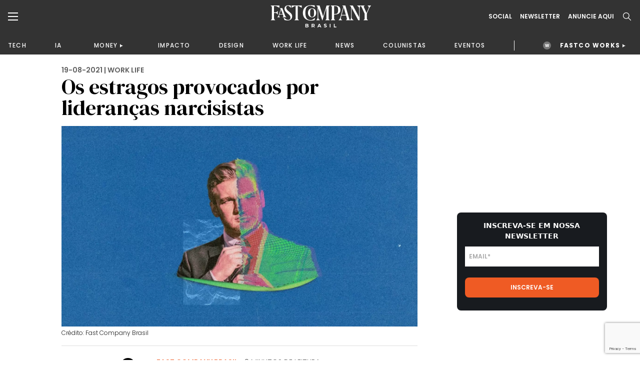

--- FILE ---
content_type: text/html;charset=UTF-8
request_url: https://fastcompanybrasil.com/worklife/os-estragos-provocados-por-liderancas-narcisistas/
body_size: 30581
content:
<!DOCTYPE html><html
lang=pt-BR><head><meta
http-equiv="Content-Type" content="text/html; charset=UTF-8"><meta
name="viewport" content="width=device-width, initial-scale=1.0, user-scalable=0"><link
rel=profile href=http://gmpg.org/xfn/11><link
rel=pingback href=https://fastcompanybrasil.com/xmlrpc.php><meta
name='robots' content='index, follow, max-image-preview:large, max-snippet:-1, max-video-preview:-1'> <script data-cfasync=false data-pagespeed-no-defer>var gtm4wp_datalayer_name="dataLayer";var dataLayer=dataLayer||[];</script> <title>Os estragos provocados por lideranças narcisistas | Fast Company Brasil</title><meta
name="description" content="Quais são os traços que procuramos em nossos líderes? Pergunte a alguém o que distingue um líder assertivo, nos negócios ou na política, e ele | Fast Company Brasil"><link
rel=canonical href=https://fastcompanybrasil.com/worklife/os-estragos-provocados-por-liderancas-narcisistas/ ><meta
property="og:locale" content="pt_BR"><meta
property="og:type" content="article"><meta
property="og:title" content="Os estragos provocados por lideranças narcisistas | Fast Company Brasil"><meta
property="og:description" content="Quais são os traços que procuramos em nossos líderes? Pergunte a alguém o que distingue um líder assertivo, nos negócios ou na política, e ele | Fast Company Brasil"><meta
property="og:url" content="https://fastcompanybrasil.com/worklife/os-estragos-provocados-por-liderancas-narcisistas/"><meta
property="og:site_name" content="Fast Company Brasil"><meta
property="article:published_time" content="2021-08-19T21:48:35+00:00"><meta
property="article:modified_time" content="2022-05-05T11:47:44+00:00"><meta
property="og:image" content="https://fastcompanybrasil.com/wp-content/uploads/2021/08/Os-estragos-provocados-por-liderancas-narcisistasKV_Site-1.jpg"><meta
property="og:image:width" content="1600"><meta
property="og:image:height" content="900"><meta
property="og:image:type" content="image/jpeg"><meta
name="author" content="Fast Company Brasil"><meta
name="twitter:card" content="summary_large_image"><meta
name="twitter:label1" content="Escrito por"><meta
name="twitter:data1" content="Fast Company Brasil"><meta
name="twitter:label2" content="Est. tempo de leitura"><meta
name="twitter:data2" content="10 minutos"> <script type=application/ld+json class=yoast-schema-graph>{"@context":"https://schema.org","@graph":[{"@type":"NewsArticle","@id":"https://fastcompanybrasil.com/worklife/os-estragos-provocados-por-liderancas-narcisistas/#article","isPartOf":{"@id":"https://fastcompanybrasil.com/worklife/os-estragos-provocados-por-liderancas-narcisistas/"},"author":{"@type":"Person","name":"Fast Company Brasil"},"headline":"Os estragos provocados por lideranças narcisistas","datePublished":"2021-08-19T18:48:35-03:00","dateModified":"2022-05-05T08:47:44-03:00","mainEntityOfPage":{"@id":"https://fastcompanybrasil.com/worklife/os-estragos-provocados-por-liderancas-narcisistas/"},"wordCount":1916,"commentCount":0,"image":["https://fastcompanybrasil.com/wp-content/uploads/2021/08/Os-estragos-provocados-por-liderancas-narcisistasKV_Site-1.jpg"],"thumbnailUrl":"https://fastcompanybrasil.com/wp-content/uploads/2021/08/Os-estragos-provocados-por-liderancas-narcisistasKV_Site-1.jpg","keywords":["Destaque4","líder","liderança","narcisismo"],"articleSection":["WORK LIFE"],"inLanguage":"pt-BR","publisher":{"@type":"Organization","name":"Fast Company Brasil","logo":{"@type":"ImageObject","url":"https://fastcompanybrasil.com/wp-content/uploads/2021/11/Logo_Br_White-400x93-1.png"},"founder":"Fast Company Brasil","foundingDate":"2021-01-01","sameAs":["https://www.facebook.com/fastcompanybra/","https://twitter.com/fastcompanybra","https://www.instagram.com/fastcompanybrasil/","https://www.linkedin.com/company/fast-company-brasil/"]}},{"@type":"WebPage","@id":"https://fastcompanybrasil.com/worklife/os-estragos-provocados-por-liderancas-narcisistas/","url":"https://fastcompanybrasil.com/worklife/os-estragos-provocados-por-liderancas-narcisistas/","name":"Os estragos provocados por lideranças narcisistas | Fast Company Brasil","isPartOf":{"@id":"https://fastcompanybrasil.com/#website"},"primaryImageOfPage":{"@id":"https://fastcompanybrasil.com/worklife/os-estragos-provocados-por-liderancas-narcisistas/#primaryimage"},"image":{"@id":"https://fastcompanybrasil.com/worklife/os-estragos-provocados-por-liderancas-narcisistas/#primaryimage"},"thumbnailUrl":"https://fastcompanybrasil.com/wp-content/uploads/2021/08/Os-estragos-provocados-por-liderancas-narcisistasKV_Site-1.jpg","datePublished":"2021-08-19T21:48:35+00:00","dateModified":"2022-05-05T11:47:44+00:00","author":{"@id":"https://fastcompanybrasil.com/#/schema/person/2d965b5d73a66e9e0bd9f95c373487dd"},"description":"Quais são os traços que procuramos em nossos líderes? Pergunte a alguém o que distingue um líder assertivo, nos negócios ou na política, e ele | Fast Company Brasil","inLanguage":"pt-BR","potentialAction":[{"@type":"ReadAction","target":["https://fastcompanybrasil.com/worklife/os-estragos-provocados-por-liderancas-narcisistas/"]}]},{"@type":"ImageObject","inLanguage":"pt-BR","@id":"https://fastcompanybrasil.com/worklife/os-estragos-provocados-por-liderancas-narcisistas/#primaryimage","url":"https://fastcompanybrasil.com/wp-content/uploads/2021/08/Os-estragos-provocados-por-liderancas-narcisistasKV_Site-1.jpg","contentUrl":"https://fastcompanybrasil.com/wp-content/uploads/2021/08/Os-estragos-provocados-por-liderancas-narcisistasKV_Site-1.jpg","width":1600,"height":900},{"@type":"WebSite","@id":"https://fastcompanybrasil.com/#website","url":"https://fastcompanybrasil.com/","name":"Fast Company Brasil","description":"O Futuro dos Negócios | Inovação, Tecnologia, Business, Work Life, Design","alternateName":"FCBR","potentialAction":[{"@type":"SearchAction","target":{"@type":"EntryPoint","urlTemplate":"https://fastcompanybrasil.com/?s={search_term_string}"},"query-input":{"@type":"PropertyValueSpecification","valueRequired":true,"valueName":"search_term_string"}}],"inLanguage":"pt-BR"},{"@type":"Person","@id":"https://fastcompanybrasil.com/#/schema/person/2d965b5d73a66e9e0bd9f95c373487dd","name":"Fast Company Brasil","image":{"@type":"ImageObject","inLanguage":"pt-BR","@id":"https://fastcompanybrasil.com/#/schema/person/image/","url":"https://secure.gravatar.com/avatar/1e3a0f3620923789111cbacefa40fcd65ff66a50b34a1b1d913204d8b2540541?s=96&d=mm&r=g","contentUrl":"https://secure.gravatar.com/avatar/1e3a0f3620923789111cbacefa40fcd65ff66a50b34a1b1d913204d8b2540541?s=96&d=mm&r=g","caption":"Fast Company Brasil"},"description":"Fast Company é a marca líder mundial em mídia de negócios, com foco editorial em inovação, tecnologia, liderança, ideias para mudar o mundo, criatividade e design.","url":"https://fastcompanybrasil.com/autor/fast-company-brasil/"}]}</script> <link
rel=dns-prefetch href=//www.youtube.com><link
rel=alternate type=application/rss+xml title="Feed para Fast Company Brasil &raquo;" href=https://fastcompanybrasil.com/feed/ ><link
rel=alternate title="oEmbed (JSON)" type=application/json+oembed href="https://fastcompanybrasil.com/wp-json/oembed/1.0/embed?url=https%3A%2F%2Ffastcompanybrasil.com%2Fworklife%2Fos-estragos-provocados-por-liderancas-narcisistas%2F"><link
rel=alternate title="oEmbed (XML)" type=text/xml+oembed href="https://fastcompanybrasil.com/wp-json/oembed/1.0/embed?url=https%3A%2F%2Ffastcompanybrasil.com%2Fworklife%2Fos-estragos-provocados-por-liderancas-narcisistas%2F&#038;format=xml"><style id=wp-img-auto-sizes-contain-inline-css>img:is([sizes=auto i],[sizes^="auto," i]){contain-intrinsic-size:3000px 1500px}</style><style id=wp-block-library-inline-css>/*<![CDATA[*/:root{--wp-block-synced-color:#7a00df;--wp-block-synced-color--rgb:122,0,223;--wp-bound-block-color:var(--wp-block-synced-color);--wp-editor-canvas-background:#ddd;--wp-admin-theme-color:#007cba;--wp-admin-theme-color--rgb:0,124,186;--wp-admin-theme-color-darker-10:#006ba1;--wp-admin-theme-color-darker-10--rgb:0,107,160.5;--wp-admin-theme-color-darker-20:#005a87;--wp-admin-theme-color-darker-20--rgb:0,90,135;--wp-admin-border-width-focus:2px}@media (min-resolution:192dpi){:root{--wp-admin-border-width-focus:1.5px}}.wp-element-button{cursor:pointer}:root .has-very-light-gray-background-color{background-color:#eee}:root .has-very-dark-gray-background-color{background-color:#313131}:root .has-very-light-gray-color{color:#eee}:root .has-very-dark-gray-color{color:#313131}:root .has-vivid-green-cyan-to-vivid-cyan-blue-gradient-background{background:linear-gradient(135deg,#00d084,#0693e3)}:root .has-purple-crush-gradient-background{background:linear-gradient(135deg,#34e2e4,#4721fb 50%,#ab1dfe)}:root .has-hazy-dawn-gradient-background{background:linear-gradient(135deg,#faaca8,#dad0ec)}:root .has-subdued-olive-gradient-background{background:linear-gradient(135deg,#fafae1,#67a671)}:root .has-atomic-cream-gradient-background{background:linear-gradient(135deg,#fdd79a,#004a59)}:root .has-nightshade-gradient-background{background:linear-gradient(135deg,#330968,#31cdcf)}:root .has-midnight-gradient-background{background:linear-gradient(135deg,#020381,#2874fc)}:root{--wp--preset--font-size--normal:16px;--wp--preset--font-size--huge:42px}.has-regular-font-size{font-size:1em}.has-larger-font-size{font-size:2.625em}.has-normal-font-size{font-size:var(--wp--preset--font-size--normal)}.has-huge-font-size{font-size:var(--wp--preset--font-size--huge)}.has-text-align-center{text-align:center}.has-text-align-left{text-align:left}.has-text-align-right{text-align:right}.has-fit-text{white-space:nowrap!important}#end-resizable-editor-section{display:none}.aligncenter{clear:both}.items-justified-left{justify-content:flex-start}.items-justified-center{justify-content:center}.items-justified-right{justify-content:flex-end}.items-justified-space-between{justify-content:space-between}.screen-reader-text{border:0;clip-path:inset(50%);height:1px;margin:-1px;overflow:hidden;padding:0;position:absolute;width:1px;word-wrap:normal!important}.screen-reader-text:focus{background-color:#ddd;clip-path:none;color:#444;display:block;font-size:1em;height:auto;left:5px;line-height:normal;padding:15px
23px 14px;text-decoration:none;top:5px;width:auto;z-index:100000}html :where(.has-border-color){border-style:solid}html :where([style*=border-top-color]){border-top-style:solid}html :where([style*=border-right-color]){border-right-style:solid}html :where([style*=border-bottom-color]){border-bottom-style:solid}html :where([style*=border-left-color]){border-left-style:solid}html :where([style*=border-width]){border-style:solid}html :where([style*=border-top-width]){border-top-style:solid}html :where([style*=border-right-width]){border-right-style:solid}html :where([style*=border-bottom-width]){border-bottom-style:solid}html :where([style*=border-left-width]){border-left-style:solid}html :where(img[class*=wp-image-]){height:auto;max-width:100%}:where(figure){margin:0
0 1em}html :where(.is-position-sticky){--wp-admin--admin-bar--position-offset:var(--wp-admin--admin-bar--height,0px)}@media screen and (max-width:600px){html:where(.is-position-sticky){--wp-admin--admin-bar--position-offset:0px}}/*]]>*/</style><style id=classic-theme-styles-inline-css>/*! This file is auto-generated */
.wp-block-button__link{color:#fff;background-color:#32373c;border-radius:9999px;box-shadow:none;text-decoration:none;padding:calc(.667em + 2px) calc(1.333em + 2px);font-size:1.125em}.wp-block-file__button{background:#32373c;color:#fff;text-decoration:none}</style><link
rel=stylesheet id=contact-form-7-css href='https://fastcompanybrasil.com/wp-content/plugins/contact-form-7/includes/css/styles.css?ver=6.1.4' type=text/css media=all><link
rel=stylesheet id=wpcf7-redirect-script-frontend-css href='https://fastcompanybrasil.com/wp-content/plugins/wpcf7-redirect/build/assets/frontend-script.css?ver=2c532d7e2be36f6af233' type=text/css media=all><link
rel=stylesheet id=theme-css-bundle-css href='https://fastcompanybrasil.com/wp-content/themes/FastCompany/dist/styles/frontend.min.css?ver=1767799738' type=text/css media=all><link
rel=stylesheet id=theme-styles-css href='https://fastcompanybrasil.com/wp-content/themes/FastCompany/style.css?ver=1767799738' type=text/css media=all><link
rel=stylesheet id=fcbr-slick-css-css href='https://fastcompanybrasil.com/wp-content/plugins/fcbr-gallery-videos/inc/assets/css/slick.css?ver=6.9' type=text/css media=all> <script src="https://fastcompanybrasil.com/wp-includes/js/jquery/jquery.min.js?ver=3.7.1" id=jquery-core-js></script> <script src="https://fastcompanybrasil.com/wp-includes/js/jquery/jquery-migrate.min.js?ver=3.4.1" id=jquery-migrate-js></script> <script id=data-layer-async-js-js-extra>var objDataLayer={"type":"default","news_tittle":"Os estragos provocados por lideran\u00e7as narcisistas","news_date":"2021-08-19","news_category":"WORK LIFE","author_id":"100","user_logged":"","user_id":"0"};</script> <script src="https://fastcompanybrasil.com/wp-content/themes/FastCompany/app/hooks/gtag-data-layer/add-data-layer.js?ver=6.9" id=data-layer-async-js-js></script> <script src="https://fastcompanybrasil.com/wp-content/plugins/fcbr-gallery-videos/inc/assets/js/www-widgetapi.js?ver=6.9" id=www-widgetapi-script-js></script> <script src="//www.youtube.com/player_api?ver=6.9" id=youtube-api-js></script> <script src="https://fastcompanybrasil.com/wp-content/plugins/fcbr-gallery-videos/inc/assets/js/slick.min.js?ver=6.9" id=fcbr-slick-js-js></script> <script src="https://fastcompanybrasil.com/wp-content/plugins/fcbr-gallery-videos/inc/assets/js/scripts-galeria.js?ver=6.9" id=fcbr-galeria-videos-js-js></script> <script src="https://fastcompanybrasil.com/wp-content/plugins/fcbr-gallery-videos/inc/assets/js/scripts-pagina.js?ver=6.9" id=fcbr-pagina-videos-js-js></script> <script src="https://fastcompanybrasil.com/wp-content/plugins/fcbr-more-like-this/inc/assets/js/scripts.js?ver=6.9" id=fcbr-more-like-this-js-js></script> <script src="https://fastcompanybrasil.com/wp-content/plugins/fcbr-news/inc/assets/js/isMobile.js?ver=6.9" id=fcbr-ismobile-js-js></script> <script src="https://fastcompanybrasil.com/wp-content/plugins/fcbr-news/inc/assets/js/scripts.js?ver=6.9" id=fcbr-news-js-js></script> <script src="https://fastcompanybrasil.com/wp-content/plugins/fcbr-related-posts/inc/assets/js/scripts.js?ver=6.9" id=fcbr-related-posts-js-js></script> <script src="https://fastcompanybrasil.com/wp-content/plugins/fcbr-slider/inc/assets/js/scripts.js?ver=6.9" id=fcbr-slider-js-js></script> <script src="https://fastcompanybrasil.com/wp-content/plugins/fcbr-social-share/inc/assets/js/scripts.js?ver=6.9" id=fcbr-social-share-js-js></script> <link
rel=EditURI type=application/rsd+xml title=RSD href=https://fastcompanybrasil.com/xmlrpc.php?rsd><meta
name="generator" content="WordPress 6.9"><link
rel=shortlink href='https://fastcompanybrasil.com/?p=2027'> <script>var fcbr_plugin_videos_path='https://fastcompanybrasil.com/wp-content/plugins/fcbr-gallery-videos';</script> <script>var fcbr_plugin_news_path='https://fastcompanybrasil.com/wp-content/plugins/fcbr-news';</script> <script>var fcbr_plugin_path='https://fastcompanybrasil.com/wp-content/plugins/fcbr-related-posts';</script> <script>var fcbr_plugin_slider_path='https://fastcompanybrasil.com/wp-content/plugins/fcbr-slider';var speed_slider_fcbr='4';var copost='';</script> <script>var fcbr_plugin_social_share_path='https://fastcompanybrasil.com/wp-content/plugins/fcbr-social-share';</script> <script src=https://cdn.onesignal.com/sdks/web/v16/OneSignalSDK.page.js defer></script> <script>window.OneSignalDeferred=window.OneSignalDeferred||[];OneSignalDeferred.push(async function(OneSignal){await OneSignal.init({appId:"a1ad658c-ede3-41d7-b138-d61d4e16b379",serviceWorkerOverrideForTypical:true,path:"https://fastcompanybrasil.com/wp-content/plugins/onesignal-free-web-push-notifications/sdk_files/",serviceWorkerParam:{scope:"/wp-content/plugins/onesignal-free-web-push-notifications/sdk_files/push/onesignal/"},serviceWorkerPath:"OneSignalSDKWorker.js",});});if(navigator.serviceWorker){navigator.serviceWorker.getRegistrations().then((registrations)=>{registrations.forEach((registration)=>{if(registration.active&&registration.active.scriptURL.includes('OneSignalSDKWorker.js.php')){registration.unregister().then((success)=>{if(success){console.log('OneSignalSW: Successfully unregistered:',registration.active.scriptURL);}else{console.log('OneSignalSW: Failed to unregister:',registration.active.scriptURL);}});}});}).catch((error)=>{console.error('Error fetching service worker registrations:',error);});}</script> 
 <script data-cfasync=false data-pagespeed-no-defer>var dataLayer_content={"pagePostType":"post","pagePostType2":"single-post","pageCategory":["worklife"],"pageAttributes":["destaque4","lider","lideranca","narcisismo"],"pagePostAuthor":"Fast Company Brasil"};dataLayer.push(dataLayer_content);</script> <script data-cfasync=false data-pagespeed-no-defer>(function(w,d,s,l,i){w[l]=w[l]||[];w[l].push({'gtm.start':new Date().getTime(),event:'gtm.js'});var f=d.getElementsByTagName(s)[0],j=d.createElement(s),dl=l!='dataLayer'?'&l='+l:'';j.async=true;j.src='//www.googletagmanager.com/gtm.js?id='+i+dl;f.parentNode.insertBefore(j,f);})(window,document,'script','dataLayer','GTM-P2Z9N48');</script>  <script async
        src=https://news.google.com/swg/js/v1/swg-basic.js></script> <script>(self.SWG_BASIC=self.SWG_BASIC||[]).push(basicSubscriptions=>{basicSubscriptions.init({type:"NewsArticle",isPartOfType:["Product"],isPartOfProductId:"CAowkKCyCw:openaccess",clientOptions:{theme:"light",lang:"pt-BR"},});});</script> <script async src=https://news.google.com/swg/js/v1/swg.js></script> <script>(self.SWG=self.SWG||[]).push(function(subscriptions){subscriptions.init('CAowkKCyCw');});</script> <meta
name="google-adsense-account" content="ca-pub-2287237259272788"> <script>(function(w,d,s,l,i){w[l]=w[l]||[];w[l].push({'gtm.start':new Date().getTime(),event:'gtm.js'});var f=d.getElementsByTagName(s)[0],j=d.createElement(s),dl=l!='dataLayer'?'&l='+l:'';j.async=true;j.src='https://www.googletagmanager.com/gtm.js?id='+i+dl;f.parentNode.insertBefore(j,f);})(window,document,'script','dataLayer','GTM-NDTB6ST');</script>  <script>(function(n,v,g){o='Navegg';if(!n[o]){a=v.createElement('script');a.src=g;b=document.getElementsByTagName('script')[0];b.parentNode.insertBefore(a,b);n[o]=n[o]||function(parms){n[o].q=n[o].q||[];n[o].q.push([this,parms])};}})
(window,document,'https://tag.navdmp.com/universal.min.js');window.naveggReady=window.naveggReady||[];window.nvg87538=new Navegg({acc:87538});</script> <meta
name="msvalidate.01" content="7EA7B4CEDA398C42510678E519C9F415"> <script async src="https://pagead2.googlesyndication.com/pagead/js/adsbygoogle.js?client=ca-pub-2287237259272788"
     crossorigin=anonymous></script> <link
rel=icon href=https://fastcompanybrasil.com/wp-content/uploads/2022/05/favicon-150x150.jpeg sizes=32x32><link
rel=icon href=https://fastcompanybrasil.com/wp-content/uploads/2022/05/favicon.jpeg sizes=192x192><link
rel=apple-touch-icon href=https://fastcompanybrasil.com/wp-content/uploads/2022/05/favicon.jpeg><meta
name="msapplication-TileImage" content="https://fastcompanybrasil.com/wp-content/uploads/2022/05/favicon.jpeg"><style id=wp-custom-css>.wpcf7-submit{background-color:#EE5B25;color:#FFF;border-radius:8px;font-weight:600;padding:16px
32px;display:block;cursor:pointer}.wpcf7-response-output{color:#BCBCBC !important}.block_newsletter .container form
input{padding: .75rem .5rem;max-width:100%;margin-bottom:10px}</style></head><body
id=os-estragos-provocados-por-lideran-as-narcisistas class="wp-singular post-template-default single single-post postid-2027 single-format-standard wp-theme-FastCompany"><noscript><iframe
src="https://www.googletagmanager.com/ns.html?id=GTM-P2Z9N48" height=0 width=0 style=display:none;visibility:hidden aria-hidden=true></iframe></noscript><header
class=page-header><div
class=page-header__container><div
class=container><div
class=wrapper><div
class=wrapper--left>
<a
href=# class="dropdown--menu__icon left--navbar__open">
<svg>
<use
xlink:href=#burguer />
</svg>
</a>
<span
class="search--menu__icon search--header__icon">
<svg>
<use
xlink:href=#search />
</svg>
</span></div><div
class=wrapper--logo>
<a
href=https://fastcompanybrasil.com/ class=logo>
<img
src=https://fastcompanybrasil.com/wp-content/uploads/2021/11/Logo_White.svg class=logotipo>
</a></div><div
class=wrapper--right><div
class=social--icons>
<a
href=# class="hidden md:block">Social</a><div
class=social--icons__links>
<a
href=https://www.facebook.com/fastcompanybra/ target=_blank>
<svg>
<use
xlink:href=#facebook-brand />
</svg>
</a>
<a
href=https://twitter.com/fastcompanybra target=_blank>
<svg>
<use
xlink:href=#x-brand />
</svg>
</a>
<a
href=https://www.instagram.com/fastcompanybrasil/ target=_blank>
<svg>
<use
xlink:href=#instagram-brand />
</svg>
</a>
<a
href=https://www.youtube.com/fastcompanybrasil target=_blank>
<svg>
<use
xlink:href=#youtube-brand />
</svg>
</a>
<a
href=https://www.linkedin.com/company/fast-company-brasil/ target=_blank>
<svg>
<use
xlink:href=#linkedin-brand />
</svg>
</a>
<a
href=https://www.tiktok.com/@fastcompanybr target=_blank>
<svg>
<use
xlink:href=#tiktok-brand />
</svg>
</a></div></div>
<a
href=# class="wrapper--right__newsletter collapse--modal"
data-collapse-target=newslleter-header>
Newsletter<div
class="newsletter--modal collapse--modal__target" id=newslleter-header><div
class=newsletter--modal__container><div
class="wpcf7 no-js" id=wpcf7-f2569-o1 lang=pt-BR dir=ltr data-wpcf7-id=2569><div
class=screen-reader-response><p
role=status aria-live=polite aria-atomic=true></p><ul></ul></div><form
action=/worklife/os-estragos-provocados-por-liderancas-narcisistas/#wpcf7-f2569-o1 method=post class="wpcf7-form init 17c59db7bdfa cmatic-conn cmatic-aud-3 cmatic-mapd1-4 cmatic-v0972 cmatic-sent-260 cmatic-total-72724" aria-label="Formulários de contato" novalidate=novalidate data-status=init><fieldset
class=hidden-fields-container><input
type=hidden name=_wpcf7 value=2569><input
type=hidden name=_wpcf7_version value=6.1.4><input
type=hidden name=_wpcf7_locale value=pt_BR><input
type=hidden name=_wpcf7_unit_tag value=wpcf7-f2569-o1><input
type=hidden name=_wpcf7_container_post value=0><input
type=hidden name=_wpcf7_posted_data_hash value><input
type=hidden name=_wpcf7_recaptcha_response value></fieldset><p><label
aria-label=Email><span
class=wpcf7-form-control-wrap data-name=your-email><input
size=40 maxlength=400 class="wpcf7-form-control wpcf7-email wpcf7-validates-as-required wpcf7-text wpcf7-validates-as-email" aria-required=true aria-invalid=false placeholder=EMAIL* value type=email name=your-email></span></label></p><p><input
class="wpcf7-form-control wpcf7-submit has-spinner" type=submit value=INSCREVA-SE></p><div
class=wpcf7-response-output aria-hidden=true></div></form></div></div></div>
</a>
<a
href=https://fastcompanybrasil.com/midia-kit/ class="hidden md:block">ANUNCIE AQUI</a>
<a
href=# class="wrapper--right__search search--header__icon">
<svg>
<use
xlink:href=#search />
</svg>
</a></div></div></div></div><nav
class=wrapper--nav__container><div
class=container><nav
class=wrapper--nav><ul>
<li><a
href=https://fastcompanybrasil.com/tech/ >TECH</a></li><li><a
href=https://fastcompanybrasil.com/ia/ >IA</a></li><li
class=navbar-collapse-item><div
class=navbar-collapse__master><a
href=https://fastcompanybrasil.com/money/ >MONEY</a></div><div
class=navbar-collapse__container><ul><li><a
href=https://fastcompanybrasil.com/fastco-money/webcast-na-ponta-do-lapis/ >WEBCAST</a></li></ul></div></li><li><a
href=https://fastcompanybrasil.com/impacto/ >IMPACTO</a></li><li><a
href=https://fastcompanybrasil.com/design/ >DESIGN</a></li><li><a
href=https://fastcompanybrasil.com/worklife/ >WORK LIFE</a></li><li><a
href=https://fastcompanybrasil.com/news/ >NEWS</a></li><li><a
href=https://fastcompanybrasil.com/colunistas/ >COLUNISTAS</a></li><li><a
href=https://fastcompanybrasil.com/eventos/ >EVENTOS</a></li>
<li
class=nav-divider></li>
<li
class="navbar-collapse-item highlight"><div
class=navbar-collapse__master>
<a
href=https://fastcompanybrasil.com/fastco-works/ >FASTCO WORKS</a></div><div
class=navbar-collapse__container><ul>
<li><a
href=http://fastcompanybrasil.com/fastco-works/a-revolucao-da-tv-aberta-com-a-dtv/ >GLOBO</a></li><li><a
href=https://fastcompanybrasil.com/fastco-works/kwai-summit-onde-a-inovacao-encontra-a-cultura-brasileira/ >KWAI</a></li></ul></div>
</li></ul></nav></div></nav><meta
name="google-adsense-account" content="ca-pub-2287237259272788"> <script>(function(w,d,s,l,i){w[l]=w[l]||[];w[l].push({'gtm.start':new Date().getTime(),event:'gtm.js'});var f=d.getElementsByTagName(s)[0],j=d.createElement(s),dl=l!='dataLayer'?'&l='+l:'';j.async=true;j.src='https://www.googletagmanager.com/gtm.js?id='+i+dl;f.parentNode.insertBefore(j,f);})(window,document,'script','dataLayer','GTM-NDTB6ST');</script>  <script>(function(n,v,g){o='Navegg';if(!n[o]){a=v.createElement('script');a.src=g;b=document.getElementsByTagName('script')[0];b.parentNode.insertBefore(a,b);n[o]=n[o]||function(parms){n[o].q=n[o].q||[];n[o].q.push([this,parms])};}})
(window,document,'https://tag.navdmp.com/universal.min.js');window.naveggReady=window.naveggReady||[];window.nvg87538=new Navegg({acc:87538});</script> <meta
name="msvalidate.01" content="7EA7B4CEDA398C42510678E519C9F415"> <script async src="https://pagead2.googlesyndication.com/pagead/js/adsbygoogle.js?client=ca-pub-2287237259272788"
     crossorigin=anonymous></script> </header><section
class="left--navbar hidden"><div
class=left--navbar__close>
<svg>
<use
xlink:href=#close></use>
</svg></div><nav
class=menu-esquerda-container><ul
id=menu-esquerda class=left--navbar__primary><li
id=menu-item-21858 class="menu-item menu-item-type-post_type menu-item-object-page menu-item-home menu-item-21858"><a
href=https://fastcompanybrasil.com/ >HOMEPAGE</a></li>
<li
id=menu-item-22881 class="menu-item menu-item-type-post_type menu-item-object-page menu-item-has-children menu-item-22881"><a
href=https://fastcompanybrasil.com/fastco-works/ >FASTCO WORKS</a><ul
class=sub-menu>
<li
id=menu-item-238780 class="menu-item menu-item-type-custom menu-item-object-custom menu-item-238780"><a
href=http://fastcompanybrasil.com/fastco-works/a-revolucao-da-tv-aberta-com-a-dtv/ >GLOBO</a></li>
<li
id=menu-item-241854 class="menu-item menu-item-type-custom menu-item-object-custom menu-item-241854"><a
href=https://fastcompanybrasil.com/fastco-works/kwai-summit-onde-a-inovacao-encontra-a-cultura-brasileira/ >KWAI</a></li></ul>
</li>
<li
id=menu-item-525 class="menu-item menu-item-type-taxonomy menu-item-object-category menu-item-525"><a
href=https://fastcompanybrasil.com/tech/ >TECH</a></li>
<li
id=menu-item-125200 class="menu-item menu-item-type-custom menu-item-object-custom menu-item-125200"><a
href=https://fastcompanybrasil.com/ia/ >IA</a></li>
<li
id=menu-item-112047 class="menu-item menu-item-type-custom menu-item-object-custom menu-item-has-children menu-item-112047"><a
href=https://fastcompanybrasil.com/money/ >MONEY</a><ul
class=sub-menu>
<li
id=menu-item-232192 class="menu-item menu-item-type-custom menu-item-object-custom menu-item-232192"><a
href=https://fastcompanybrasil.com/fastco-money/webcast-na-ponta-do-lapis/ >WEBCAST</a></li></ul>
</li>
<li
id=menu-item-523 class="menu-item menu-item-type-taxonomy menu-item-object-category menu-item-523"><a
href=https://fastcompanybrasil.com/impacto/ >IMPACTO</a></li>
<li
id=menu-item-120803 class="menu-item menu-item-type-taxonomy menu-item-object-category menu-item-120803"><a
href=https://fastcompanybrasil.com/design/ >DESIGN</a></li>
<li
id=menu-item-23099 class="menu-item menu-item-type-taxonomy menu-item-object-category current-post-ancestor current-menu-parent current-post-parent menu-item-23099"><a
href=https://fastcompanybrasil.com/worklife/ >WORK LIFE</a></li>
<li
id=menu-item-41187 class="menu-item menu-item-type-taxonomy menu-item-object-category menu-item-41187"><a
href=https://fastcompanybrasil.com/esg/ >ESG</a></li>
<li
id=menu-item-524 class="menu-item menu-item-type-taxonomy menu-item-object-category menu-item-524"><a
href=https://fastcompanybrasil.com/news/ >NEWS</a></li>
<li
id=menu-item-21935 class="menu-item menu-item-type-post_type menu-item-object-page menu-item-has-children menu-item-21935"><a
href=https://fastcompanybrasil.com/eventos/ >EVENTOS</a><ul
class=sub-menu>
<li
id=menu-item-233448 class="menu-item menu-item-type-custom menu-item-object-custom menu-item-233448"><a
href=https://fastcompanybrasil.com/evento/innovation-festival-brasil-2025/ >INNO FEST BRASIL 2025</a></li>
<li
id=menu-item-216745 class="menu-item menu-item-type-custom menu-item-object-custom menu-item-216745"><a
href=https://fastcompanybrasil.com/evento/the-human-leaders-premiacao/ >THE HUMAN LEADERS 2025</a></li>
<li
id=menu-item-220596 class="menu-item menu-item-type-custom menu-item-object-custom menu-item-220596"><a
href=https://fastcompanybrasil.com/evento/cannes-lions-2025/ >CANNES LIONS 2025</a></li>
<li
id=menu-item-214050 class="menu-item menu-item-type-custom menu-item-object-custom menu-item-214050"><a
href=https://fastcompanybrasil.com/evento/web-summit-rio-2025/ >WEB SUMMIT RIO 2025</a></li>
<li
id=menu-item-154702 class="menu-item menu-item-type-custom menu-item-object-custom menu-item-154702"><a
href=https://fastcompanybrasil.com/evento/urban-innovation-week-2025/ >URBAN INNOVATION WEEK</a></li>
<li
id=menu-item-133426 class="menu-item menu-item-type-custom menu-item-object-custom menu-item-133426"><a
href=https://fastcompanybrasil.com/evento/sxsw-2025/ >SXSW 2025</a></li>
<li
id=menu-item-118985 class="menu-item menu-item-type-custom menu-item-object-custom menu-item-118985"><a
href=https://fastcompanybrasil.com/evento/ces-2025/ >CES 2025</a></li>
<li
id=menu-item-110291 class="menu-item menu-item-type-custom menu-item-object-custom menu-item-110291"><a
href=https://fastcompanybrasil.com/evento/festival-do-clube-de-criacao-2024/ >FESTIVAL DO CLUBE DE CRIAÇÃO 2024</a></li>
<li
id=menu-item-102263 class="menu-item menu-item-type-custom menu-item-object-custom menu-item-102263"><a
href=https://fastcompanybrasil.com/evento/innovation-festival-2024-ny/ >INNOVATION FESTIVAL NY 2024</a></li>
<li
id=menu-item-92518 class="menu-item menu-item-type-custom menu-item-object-custom menu-item-92518"><a
href=https://fastcompanybrasil.com/evento/cannes-lions-2024/ >CANNES LIONS 2024</a></li>
<li
id=menu-item-88946 class="menu-item menu-item-type-custom menu-item-object-custom menu-item-88946"><a
href=https://fastcompanybrasil.com/evento/web-summit-rio-2024/ >WEB SUMMIT RIO 2024</a></li>
<li
id=menu-item-72804 class="menu-item menu-item-type-post_type menu-item-object-evento menu-item-72804"><a
href=https://fastcompanybrasil.com/evento/sxsw-2024/ >SXSW 2024</a></li>
<li
id=menu-item-59916 class="menu-item menu-item-type-post_type menu-item-object-evento menu-item-59916"><a
href=https://fastcompanybrasil.com/evento/innovation-festival-brasil-2023/ >INNO FEST BRASIL 2023</a></li>
<li
id=menu-item-63567 class="menu-item menu-item-type-post_type menu-item-object-evento menu-item-63567"><a
href=https://fastcompanybrasil.com/evento/recnplay/ >REC’N’PLAY</a></li>
<li
id=menu-item-54138 class="menu-item menu-item-type-post_type menu-item-object-evento menu-item-54138"><a
href=https://fastcompanybrasil.com/evento/cannes-lions-2023/ >CANNES LIONS 2023</a></li>
<li
id=menu-item-51460 class="menu-item menu-item-type-post_type menu-item-object-evento menu-item-51460"><a
href=https://fastcompanybrasil.com/evento/web-summit-rio-2023/ >Web Summit Rio 2023</a></li>
<li
id=menu-item-41181 class="menu-item menu-item-type-post_type menu-item-object-evento menu-item-41181"><a
href=https://fastcompanybrasil.com/evento/sxsw-2023/ >SXSW 2023</a></li>
<li
id=menu-item-53193 class="menu-item menu-item-type-post_type menu-item-object-page menu-item-53193"><a
href=https://fastcompanybrasil.com/novas-liderancas/ >NOVAS LIDERANÇAS</a></li>
<li
id=menu-item-35614 class="menu-item menu-item-type-post_type menu-item-object-evento menu-item-35614"><a
href=https://fastcompanybrasil.com/evento/innovation-festival-2022/ >INNO FESTIVAL BRASIL 2022</a></li>
<li
id=menu-item-21936 class="menu-item menu-item-type-post_type menu-item-object-evento menu-item-21936"><a
href=https://fastcompanybrasil.com/evento/sxsw-2022/ >SXSW 2022</a></li>
<li
id=menu-item-21937 class="menu-item menu-item-type-post_type menu-item-object-evento menu-item-21937"><a
href=https://fastcompanybrasil.com/evento/nrf-2022/ >NRF 2022</a></li></ul>
</li></ul></nav><nav
class=menu-esquerda-secundario-container><ul
id=menu-esquerda-secundario class=left--navbar__secondary><li
id=menu-item-22878 class="menu-item menu-item-type-post_type menu-item-object-page menu-item-22878"><a
href=https://fastcompanybrasil.com/videos/ >VIDEOS</a></li>
<li
id=menu-item-69993 class="menu-item menu-item-type-post_type menu-item-object-page menu-item-69993"><a
href=https://fastcompanybrasil.com/midia-kit/ >PUBLICIDADE</a></li>
<li
id=menu-item-48860 class="menu-item menu-item-type-post_type menu-item-object-page menu-item-48860"><a
href=https://fastcompanybrasil.com/fastco-works-archive/ >FASTCO WORKS ARCHIVE</a></li></ul></nav><div
class=left--navbar__subscribe>
<a
href=https://fastcompanybrasil.com/newsletter>
Newsletter
</a></div><div
class=left--navbar__follow>
<a
href=#>Follow us:</a><ul
class=left--navbar__social>
<li>
<a
href=https://www.facebook.com/fastcompanybra/ target=_blank>
<svg>
<use
xlink:href=#facebook-brand />
</svg>
</a></li>
<li>
<a
href=https://twitter.com/fastcompanybra target=_blank>
<svg>
<use
xlink:href=#twitter-brand />
</svg>
</a></li>
<li>
<a
href=https://www.instagram.com/fastcompanybrasil/ target=_blank>
<svg>
<use
xlink:href=#instagram-brand />
</svg>
</a></li>
<li>
<a
href=https://www.youtube.com/fastcompanybrasil target=_blank>
<svg>
<use
xlink:href=#youtube-brand />
</svg>
</a></li>
<li>
<a
href=https://www.linkedin.com/company/fast-company-brasil/ target=_blank>
<svg>
<use
xlink:href=#linkedin-brand />
</svg>
</a>
</li>
<li>
<a
href=https://www.tiktok.com/@fastcompanybr target=_blank>
<svg>
<use
xlink:href=#tiktok-brand />
</svg>
</a>
</li></ul></div></section><div
class=header-space></div><div
class=search_container><div
class=search_header><div
class=container>
<a
href=https://fastcompanybrasil.com/ class=search_header-logo>
<img
src=https://fastcompanybrasil.com/wp-content/uploads/2021/11/Logo_White.svg class=logotipo>
</a><div
class=search_header-input>
<input
type=text class=search_input name=search_input placeholder="Digite aqui o que procura" data-url=https://fastcompanybrasil.com/ ></div>
<span
class="close_search search_links">
<svg
xmlns=http://www.w3.org/2000/svg viewBox="0 0 384 512">
<path
d="M376.6 427.5c11.31 13.58 9.484 33.75-4.094 45.06c-5.984 4.984-13.25 7.422-20.47 7.422c-9.172 0-18.27-3.922-24.59-11.52L192 305.1l-135.4 162.5c-6.328 7.594-15.42 11.52-24.59 11.52c-7.219 0-14.48-2.438-20.47-7.422c-13.58-11.31-15.41-31.48-4.094-45.06l142.9-171.5L7.422 84.5C-3.891 70.92-2.063 50.75 11.52 39.44c13.56-11.34 33.73-9.516 45.06 4.094L192 206l135.4-162.5c11.3-13.58 31.48-15.42 45.06-4.094c13.58 11.31 15.41 31.48 4.094 45.06l-142.9 171.5L376.6 427.5z"/>
</svg>
</span></div></div><div
class=search--filter__total></div><div
class=wrapper--search><div
class=latest_stories><div
class=wrapper--loader><div
class=loader></div></div><div
class=search--title><h2>Últimas Histórias</h2><div
class=divisor></div></div><div
class=wrapper--search__post_container><div
class=wrapper--search__posts><div
class=wrapper--search__post><div
class=post--content><div
class=post--thumb>
<a
href=https://fastcompanybrasil.com/ia/conheca-o-moltbook-rede-social-das-ias/ >
<img
width=1600 height=900 src=https://fastcompanybrasil.com/wp-content/webp-express/webp-images/uploads/2026/02/Conheca-o-Moltbook-rede-social-das-IAS.jpg.webp class="attachment-post-thumbnail size-post-thumbnail wp-post-image" alt="Celular na nova rede social de IA Moltbook" decoding=async fetchpriority=high srcset="https://fastcompanybrasil.com/wp-content/webp-express/webp-images/uploads/2026/02/Conheca-o-Moltbook-rede-social-das-IAS.jpg.webp 1600w,  https://fastcompanybrasil.com/wp-content/webp-express/webp-images/uploads/2026/02/Conheca-o-Moltbook-rede-social-das-IAS-300x169.jpg.webp 300w,  https://fastcompanybrasil.com/wp-content/webp-express/webp-images/uploads/2026/02/Conheca-o-Moltbook-rede-social-das-IAS-1024x576.jpg.webp 1024w,  https://fastcompanybrasil.com/wp-content/webp-express/webp-images/uploads/2026/02/Conheca-o-Moltbook-rede-social-das-IAS-768x432.jpg.webp 768w,  https://fastcompanybrasil.com/wp-content/webp-express/webp-images/uploads/2026/02/Conheca-o-Moltbook-rede-social-das-IAS-1536x864.jpg.webp 1536w" sizes="(max-width: 1600px) 100vw, 1600px">	 </a></div><div
class=post--description><div
class=post--title>
<a
href=https://fastcompanybrasil.com/ia/conheca-o-moltbook-rede-social-das-ias/ >
Conheça o &#8220;Moltbook&#8221;, rede social das IAs	</a></div><div
class=post--resume>
<span>02.02.2026 | 07:05 PM</span> Criado para permitir a interação entre agentes de inteligência artificial, o Moltbook surgiu recentemente como uma experiência inédita na internet. A plataforma, lançada nos Estados</div></div></div></div><hr
class=search--separator-item><div
class=wrapper--search__post><div
class=post--content><div
class=post--thumb>
<a
href=https://fastcompanybrasil.com/ia/cerebro-exercitado-e-grande-vantagem-em-meio-a-inteligencia-artificial-entenda/ >
<img
width=1600 height=900 src=https://fastcompanybrasil.com/wp-content/webp-express/webp-images/uploads/2026/02/Cerebro-exercitado-e-grande-vantagem-em-meio-a-inteligencia-artificial-entenda.jpg.webp class="attachment-post-thumbnail size-post-thumbnail wp-post-image" alt="Cérebro Tecnológico" decoding=async srcset="https://fastcompanybrasil.com/wp-content/webp-express/webp-images/uploads/2026/02/Cerebro-exercitado-e-grande-vantagem-em-meio-a-inteligencia-artificial-entenda.jpg.webp 1600w,  https://fastcompanybrasil.com/wp-content/webp-express/webp-images/uploads/2026/02/Cerebro-exercitado-e-grande-vantagem-em-meio-a-inteligencia-artificial-entenda-300x169.jpg.webp 300w,  https://fastcompanybrasil.com/wp-content/webp-express/webp-images/uploads/2026/02/Cerebro-exercitado-e-grande-vantagem-em-meio-a-inteligencia-artificial-entenda-1024x576.jpg.webp 1024w,  https://fastcompanybrasil.com/wp-content/webp-express/webp-images/uploads/2026/02/Cerebro-exercitado-e-grande-vantagem-em-meio-a-inteligencia-artificial-entenda-768x432.jpg.webp 768w,  https://fastcompanybrasil.com/wp-content/webp-express/webp-images/uploads/2026/02/Cerebro-exercitado-e-grande-vantagem-em-meio-a-inteligencia-artificial-entenda-1536x864.jpg.webp 1536w" sizes="(max-width: 1600px) 100vw, 1600px">	 </a></div><div
class=post--description><div
class=post--title>
<a
href=https://fastcompanybrasil.com/ia/cerebro-exercitado-e-grande-vantagem-em-meio-a-inteligencia-artificial-entenda/ >
Cérebro exercitado é grande vantagem em meio a inteligência artificial; entenda	</a></div><div
class=post--resume>
<span>02.02.2026 | 07:01 PM</span> Em meio ao avanço acelerado da inteligência artificial (IA), governos, empresas e organizações globais passaram a discutir, ao longo de 2025 e início de 2026,</div></div></div></div><hr
class=search--separator-item><div
class=wrapper--search__post><div
class=post--content><div
class=post--thumb>
<a
href=https://fastcompanybrasil.com/news/novo-decreto-pode-aumentar-aposentadoria-de-idosos-que-trabalham-alem-do-tempo-limite-entenda/ >
<img
width=1600 height=900 src=https://fastcompanybrasil.com/wp-content/webp-express/webp-images/uploads/2026/02/Novo-decreto-pode-aumentar-aposentadoria-de-idosos-que-trabalham-alem-do-tempo-limite-entenda.jpg.webp class="attachment-post-thumbnail size-post-thumbnail wp-post-image" alt="Mulheres idosas felizes se abraçando" decoding=async srcset="https://fastcompanybrasil.com/wp-content/webp-express/webp-images/uploads/2026/02/Novo-decreto-pode-aumentar-aposentadoria-de-idosos-que-trabalham-alem-do-tempo-limite-entenda.jpg.webp 1600w,  https://fastcompanybrasil.com/wp-content/webp-express/webp-images/uploads/2026/02/Novo-decreto-pode-aumentar-aposentadoria-de-idosos-que-trabalham-alem-do-tempo-limite-entenda-300x169.jpg.webp 300w,  https://fastcompanybrasil.com/wp-content/webp-express/webp-images/uploads/2026/02/Novo-decreto-pode-aumentar-aposentadoria-de-idosos-que-trabalham-alem-do-tempo-limite-entenda-1024x576.jpg.webp 1024w,  https://fastcompanybrasil.com/wp-content/webp-express/webp-images/uploads/2026/02/Novo-decreto-pode-aumentar-aposentadoria-de-idosos-que-trabalham-alem-do-tempo-limite-entenda-768x432.jpg.webp 768w,  https://fastcompanybrasil.com/wp-content/webp-express/webp-images/uploads/2026/02/Novo-decreto-pode-aumentar-aposentadoria-de-idosos-que-trabalham-alem-do-tempo-limite-entenda-1536x864.jpg.webp 1536w" sizes="(max-width: 1600px) 100vw, 1600px">	 </a></div><div
class=post--description><div
class=post--title>
<a
href=https://fastcompanybrasil.com/news/novo-decreto-pode-aumentar-aposentadoria-de-idosos-que-trabalham-alem-do-tempo-limite-entenda/ >
Novo decreto pode aumentar aposentadoria de idosos que trabalham além do tempo limite; entenda	</a></div><div
class=post--resume>
<span>02.02.2026 | 04:08 PM</span> A possibilidade de aumentar o valor da aposentadoria para pessoas que já se aposentaram e continuam trabalhando voltou ao centro do debate no Congresso Nacional.</div></div></div></div><hr
class=search--separator-item><div
class=wrapper--search__post><div
class=post--content><div
class=post--thumb>
<a
href=https://fastcompanybrasil.com/worklife/vai-para-o-carnaval-veja-10-itens-que-nao-podem-faltar-na-sua-bolsa/ >
<img
width=1600 height=900 src=https://fastcompanybrasil.com/wp-content/webp-express/webp-images/uploads/2026/02/Carnaval-Veja-10-itens-que-nao-podem-faltar-na-sua-bolsa.jpg.webp class="attachment-post-thumbnail size-post-thumbnail wp-post-image" alt="Mulher no bloquinho de carnaval" decoding=async srcset="https://fastcompanybrasil.com/wp-content/webp-express/webp-images/uploads/2026/02/Carnaval-Veja-10-itens-que-nao-podem-faltar-na-sua-bolsa.jpg.webp 1600w,  https://fastcompanybrasil.com/wp-content/webp-express/webp-images/uploads/2026/02/Carnaval-Veja-10-itens-que-nao-podem-faltar-na-sua-bolsa-300x169.jpg.webp 300w,  https://fastcompanybrasil.com/wp-content/webp-express/webp-images/uploads/2026/02/Carnaval-Veja-10-itens-que-nao-podem-faltar-na-sua-bolsa-1024x576.jpg.webp 1024w,  https://fastcompanybrasil.com/wp-content/webp-express/webp-images/uploads/2026/02/Carnaval-Veja-10-itens-que-nao-podem-faltar-na-sua-bolsa-768x432.jpg.webp 768w,  https://fastcompanybrasil.com/wp-content/webp-express/webp-images/uploads/2026/02/Carnaval-Veja-10-itens-que-nao-podem-faltar-na-sua-bolsa-1536x864.jpg.webp 1536w" sizes="(max-width: 1600px) 100vw, 1600px">	 </a></div><div
class=post--description><div
class=post--title>
<a
href=https://fastcompanybrasil.com/worklife/vai-para-o-carnaval-veja-10-itens-que-nao-podem-faltar-na-sua-bolsa/ >
Vai para o Carnaval? Veja 10 itens que não podem faltar na sua bolsa	</a></div><div
class=post--resume>
<span>02.02.2026 | 01:37 PM</span> Com a chegada do Carnaval, milhões de pessoas devem ocupar ruas, avenidas e sambódromos em todo o país nos próximos dias. Seja nos bloquinhos de</div></div></div></div><hr
class=search--separator-item><div
class=wrapper--search__post><div
class=post--content><div
class=post--thumb>
<a
href=https://fastcompanybrasil.com/tech/organizacao-diaria-confira-apps-do-google-que-podem-ajudar-na-rotina/ >
<img
width=1600 height=900 src=https://fastcompanybrasil.com/wp-content/webp-express/webp-images/uploads/2026/02/Tem-filhos-e-nunca-ouviu-falar-sobre-sharenting-Entenda-fenomeno-1.jpg.webp class="attachment-post-thumbnail size-post-thumbnail wp-post-image" alt="Homem usando o Google no Notebook e Celular" decoding=async srcset="https://fastcompanybrasil.com/wp-content/webp-express/webp-images/uploads/2026/02/Tem-filhos-e-nunca-ouviu-falar-sobre-sharenting-Entenda-fenomeno-1.jpg.webp 1600w,  https://fastcompanybrasil.com/wp-content/webp-express/webp-images/uploads/2026/02/Tem-filhos-e-nunca-ouviu-falar-sobre-sharenting-Entenda-fenomeno-1-300x169.jpg.webp 300w,  https://fastcompanybrasil.com/wp-content/webp-express/webp-images/uploads/2026/02/Tem-filhos-e-nunca-ouviu-falar-sobre-sharenting-Entenda-fenomeno-1-1024x576.jpg.webp 1024w,  https://fastcompanybrasil.com/wp-content/webp-express/webp-images/uploads/2026/02/Tem-filhos-e-nunca-ouviu-falar-sobre-sharenting-Entenda-fenomeno-1-768x432.jpg.webp 768w,  https://fastcompanybrasil.com/wp-content/webp-express/webp-images/uploads/2026/02/Tem-filhos-e-nunca-ouviu-falar-sobre-sharenting-Entenda-fenomeno-1-1536x864.jpg.webp 1536w" sizes="(max-width: 1600px) 100vw, 1600px">	 </a></div><div
class=post--description><div
class=post--title>
<a
href=https://fastcompanybrasil.com/tech/organizacao-diaria-confira-apps-do-google-que-podem-ajudar-na-rotina/ >
Organização diária: confira apps do Google que podem ajudar na rotina	</a></div><div
class=post--resume>
<span>02.02.2026 | 01:32 PM</span> Em um cenário marcado por mudanças no trabalho, nos estudos e na vida pessoal, a organização diária tornou-se uma necessidade ainda mais evidente. Pessoas de</div></div></div></div><hr
class=search--separator-item><div
class=wrapper--search__post><div
class=post--content><div
class=post--thumb>
<a
href=https://fastcompanybrasil.com/tech/tem-filhos-e-nunca-ouviu-falar-sobre-sharenting-entenda-fenomeno/ >
<img
width=1600 height=900 src=https://fastcompanybrasil.com/wp-content/webp-express/webp-images/uploads/2026/02/Tem-filhos-e-nunca-ouviu-falar-sobre-sharenting-Entenda-fenomeno.jpg.webp class="attachment-post-thumbnail size-post-thumbnail wp-post-image" alt="Mulher tirando foto do filho" decoding=async srcset="https://fastcompanybrasil.com/wp-content/webp-express/webp-images/uploads/2026/02/Tem-filhos-e-nunca-ouviu-falar-sobre-sharenting-Entenda-fenomeno.jpg.webp 1600w,  https://fastcompanybrasil.com/wp-content/webp-express/webp-images/uploads/2026/02/Tem-filhos-e-nunca-ouviu-falar-sobre-sharenting-Entenda-fenomeno-300x169.jpg.webp 300w,  https://fastcompanybrasil.com/wp-content/webp-express/webp-images/uploads/2026/02/Tem-filhos-e-nunca-ouviu-falar-sobre-sharenting-Entenda-fenomeno-1024x576.jpg.webp 1024w,  https://fastcompanybrasil.com/wp-content/webp-express/webp-images/uploads/2026/02/Tem-filhos-e-nunca-ouviu-falar-sobre-sharenting-Entenda-fenomeno-768x432.jpg.webp 768w,  https://fastcompanybrasil.com/wp-content/webp-express/webp-images/uploads/2026/02/Tem-filhos-e-nunca-ouviu-falar-sobre-sharenting-Entenda-fenomeno-1536x864.jpg.webp 1536w" sizes="(max-width: 1600px) 100vw, 1600px">	 </a></div><div
class=post--description><div
class=post--title>
<a
href=https://fastcompanybrasil.com/tech/tem-filhos-e-nunca-ouviu-falar-sobre-sharenting-entenda-fenomeno/ >
Tem filhos e nunca ouviu falar sobre sharenting? Entenda fenômeno	</a></div><div
class=post--resume>
<span>02.02.2026 | 01:31 PM</span> Cada vez mais presente nas redes sociais, o sharenting vem ganhando atenção de especialistas, pesquisadores e entidades de defesa da infância.  O termo descreve o</div></div></div></div><hr
class=search--separator-item><div
class=wrapper--search__post><div
class=post--content><div
class=post--thumb>
<a
href=https://fastcompanybrasil.com/money/quem-tem-direito-ao-saque-de-aniversario-liberado-hoje/ >
<img
width=1600 height=900 src=https://fastcompanybrasil.com/wp-content/webp-express/webp-images/uploads/2026/02/Quem-tem-direito-ao-saque-de-aniversario-liberado-hoje.jpg.webp class="attachment-post-thumbnail size-post-thumbnail wp-post-image" alt="Imagem de mãos levantadas pegando dinheiro" decoding=async srcset="https://fastcompanybrasil.com/wp-content/webp-express/webp-images/uploads/2026/02/Quem-tem-direito-ao-saque-de-aniversario-liberado-hoje.jpg.webp 1600w,  https://fastcompanybrasil.com/wp-content/webp-express/webp-images/uploads/2026/02/Quem-tem-direito-ao-saque-de-aniversario-liberado-hoje-300x169.jpg.webp 300w,  https://fastcompanybrasil.com/wp-content/webp-express/webp-images/uploads/2026/02/Quem-tem-direito-ao-saque-de-aniversario-liberado-hoje-1024x576.jpg.webp 1024w,  https://fastcompanybrasil.com/wp-content/webp-express/webp-images/uploads/2026/02/Quem-tem-direito-ao-saque-de-aniversario-liberado-hoje-768x432.jpg.webp 768w,  https://fastcompanybrasil.com/wp-content/webp-express/webp-images/uploads/2026/02/Quem-tem-direito-ao-saque-de-aniversario-liberado-hoje-1536x864.jpg.webp 1536w" sizes="(max-width: 1600px) 100vw, 1600px">	 </a></div><div
class=post--description><div
class=post--title>
<a
href=https://fastcompanybrasil.com/money/quem-tem-direito-ao-saque-de-aniversario-liberado-hoje/ >
Quem tem direito ao saque de aniversário liberado hoje?	</a></div><div
class=post--resume>
<span>02.02.2026 | 01:28 PM</span> A partir desta segunda-feira (02/02), o Ministério do Trabalho e Emprego inicia, em todo o país, o pagamento de R$ 4,6 bilhões a trabalhadores demitidos</div></div></div></div><hr
class=search--separator-item><div
class=wrapper--search__post><div
class=post--content><div
class=post--thumb>
<a
href=https://fastcompanybrasil.com/money/pix-ganha-novas-regras-de-seguranca-a-partir-de-fevereiro-veja-o-que-muda/ >
<img
width=1600 height=900 src=https://fastcompanybrasil.com/wp-content/webp-express/webp-images/uploads/2026/02/Novo-salario-minimo-comeca-a-valer-nesta-semana-veja-quando-e-quem-tem-direito.jpg.webp class="attachment-post-thumbnail size-post-thumbnail wp-post-image" alt="Tela de celular no app do BC na página do PIX" decoding=async srcset="https://fastcompanybrasil.com/wp-content/webp-express/webp-images/uploads/2026/02/Novo-salario-minimo-comeca-a-valer-nesta-semana-veja-quando-e-quem-tem-direito.jpg.webp 1600w,  https://fastcompanybrasil.com/wp-content/webp-express/webp-images/uploads/2026/02/Novo-salario-minimo-comeca-a-valer-nesta-semana-veja-quando-e-quem-tem-direito-300x169.jpg.webp 300w,  https://fastcompanybrasil.com/wp-content/webp-express/webp-images/uploads/2026/02/Novo-salario-minimo-comeca-a-valer-nesta-semana-veja-quando-e-quem-tem-direito-1024x576.jpg.webp 1024w,  https://fastcompanybrasil.com/wp-content/webp-express/webp-images/uploads/2026/02/Novo-salario-minimo-comeca-a-valer-nesta-semana-veja-quando-e-quem-tem-direito-768x432.jpg.webp 768w,  https://fastcompanybrasil.com/wp-content/webp-express/webp-images/uploads/2026/02/Novo-salario-minimo-comeca-a-valer-nesta-semana-veja-quando-e-quem-tem-direito-1536x864.jpg.webp 1536w" sizes="(max-width: 1600px) 100vw, 1600px">	 </a></div><div
class=post--description><div
class=post--title>
<a
href=https://fastcompanybrasil.com/money/pix-ganha-novas-regras-de-seguranca-a-partir-de-fevereiro-veja-o-que-muda/ >
Pix ganha novas regras de segurança a partir de fevereiro; veja o que muda	</a></div><div
class=post--resume>
<span>02.02.2026 | 10:58 AM</span> A partir deste mês de fevereiro, em todo o Brasil, passam a valer novas regras do Banco Central para o Pix, sistema de pagamentos instantâneos</div></div></div></div><hr
class=search--separator-item><div
class=wrapper--search__post><div
class=post--content><div
class=post--thumb>
<a
href=https://fastcompanybrasil.com/money/novo-salario-minimo-comeca-a-valer-nesta-semana-veja-quando-e-quem-tem-direito/ >
<img
width=1600 height=900 src=https://fastcompanybrasil.com/wp-content/webp-express/webp-images/uploads/2026/02/Novo-salario-minimo-comeca-a-valer-nesta-semana-veja-quando-e-quem-tem-direito.png.webp class="attachment-post-thumbnail size-post-thumbnail wp-post-image" alt="Homem segurando notas de cem reais" decoding=async srcset="https://fastcompanybrasil.com/wp-content/webp-express/webp-images/uploads/2026/02/Novo-salario-minimo-comeca-a-valer-nesta-semana-veja-quando-e-quem-tem-direito.png.webp 1600w,  https://fastcompanybrasil.com/wp-content/webp-express/webp-images/uploads/2026/02/Novo-salario-minimo-comeca-a-valer-nesta-semana-veja-quando-e-quem-tem-direito-300x169.png.webp 300w,  https://fastcompanybrasil.com/wp-content/webp-express/webp-images/uploads/2026/02/Novo-salario-minimo-comeca-a-valer-nesta-semana-veja-quando-e-quem-tem-direito-1024x576.png.webp 1024w,  https://fastcompanybrasil.com/wp-content/webp-express/webp-images/uploads/2026/02/Novo-salario-minimo-comeca-a-valer-nesta-semana-veja-quando-e-quem-tem-direito-768x432.png.webp 768w,  https://fastcompanybrasil.com/wp-content/webp-express/webp-images/uploads/2026/02/Novo-salario-minimo-comeca-a-valer-nesta-semana-veja-quando-e-quem-tem-direito-1536x864.png.webp 1536w" sizes="(max-width: 1600px) 100vw, 1600px">	 </a></div><div
class=post--description><div
class=post--title>
<a
href=https://fastcompanybrasil.com/money/novo-salario-minimo-comeca-a-valer-nesta-semana-veja-quando-e-quem-tem-direito/ >
Novo salário mínimo começa a valer nesta semana; veja quando e quem tem direito	</a></div><div
class=post--resume>
<span>02.02.2026 | 10:57 AM</span> A partir desta semana, trabalhadores de todo o país passam a receber o novo salário mínimo nacional, reajustado para R$ 1.621. O valor entrou em</div></div></div></div><hr
class=search--separator-item><div
class=wrapper--search__post><div
class=post--content><div
class=post--thumb>
<a
href=https://fastcompanybrasil.com/ia/linkedin-quer-provar-quem-realmente-sabe-usar-ia/ >
<img
width=1600 height=900 src=https://fastcompanybrasil.com/wp-content/webp-express/webp-images/uploads/2026/02/inteligencia-artificial-no-trabalho_curriculo_emprego.jpg.webp class="attachment-post-thumbnail size-post-thumbnail wp-post-image" alt="inteligência artificial no trabalho/ currículo/ emprego" decoding=async srcset="https://fastcompanybrasil.com/wp-content/webp-express/webp-images/uploads/2026/02/inteligencia-artificial-no-trabalho_curriculo_emprego.jpg.webp 1600w,  https://fastcompanybrasil.com/wp-content/webp-express/webp-images/uploads/2026/02/inteligencia-artificial-no-trabalho_curriculo_emprego-300x169.jpg.webp 300w,  https://fastcompanybrasil.com/wp-content/webp-express/webp-images/uploads/2026/02/inteligencia-artificial-no-trabalho_curriculo_emprego-1024x576.jpg.webp 1024w,  https://fastcompanybrasil.com/wp-content/webp-express/webp-images/uploads/2026/02/inteligencia-artificial-no-trabalho_curriculo_emprego-768x432.jpg.webp 768w,  https://fastcompanybrasil.com/wp-content/webp-express/webp-images/uploads/2026/02/inteligencia-artificial-no-trabalho_curriculo_emprego-1536x864.jpg.webp 1536w" sizes="(max-width: 1600px) 100vw, 1600px">	 </a></div><div
class=post--description><div
class=post--title>
<a
href=https://fastcompanybrasil.com/ia/linkedin-quer-provar-quem-realmente-sabe-usar-ia/ >
LinkedIn quer provar quem realmente sabe usar IA	</a></div><div
class=post--resume>
<span>02.02.2026 | 07:04 AM</span> Usuários de várias ferramentas de IA que estão em alta agora poderão demonstrar sua proficiência nesses softwares diretamente no perfil do LinkedIn. No final de</div></div></div></div><hr
class=search--separator-item></div></div></div><input
type=hidden id=exclude_posts name=exclude_posts value>
<input
type=hidden id=total_posts name=total_posts value></div></div><main
class=post><article
class="article article--single post-2027 post type-post status-publish format-standard has-post-thumbnail hentry category-worklife tag-destaque4 tag-lider tag-lideranca tag-narcisismo"><header
class=article__head>
<span
class=article__category>
19-08-2021 | <a
href=https://fastcompanybrasil.com/worklife/ >WORK LIFE</a>
</span><h1>
Os estragos provocados por lideranças narcisistas</h1><h2 class="subtitle"></h2><div
class=article__thumbnail>
<img
width=1600 height=900 src=https://fastcompanybrasil.com/wp-content/webp-express/webp-images/uploads/2021/08/Os-estragos-provocados-por-liderancas-narcisistasKV_Site-1.jpg.webp class="attachment-post-thumbnail size-post-thumbnail wp-post-image" alt decoding=async loading=lazy srcset="https://fastcompanybrasil.com/wp-content/webp-express/webp-images/uploads/2021/08/Os-estragos-provocados-por-liderancas-narcisistasKV_Site-1.jpg.webp 1600w,  https://fastcompanybrasil.com/wp-content/webp-express/webp-images/uploads/2021/08/Os-estragos-provocados-por-liderancas-narcisistasKV_Site-1-300x169.jpg.webp 300w,  https://fastcompanybrasil.com/wp-content/webp-express/webp-images/uploads/2021/08/Os-estragos-provocados-por-liderancas-narcisistasKV_Site-1-1024x576.jpg.webp 1024w,  https://fastcompanybrasil.com/wp-content/webp-express/webp-images/uploads/2021/08/Os-estragos-provocados-por-liderancas-narcisistasKV_Site-1-768x432.jpg.webp 768w,  https://fastcompanybrasil.com/wp-content/webp-express/webp-images/uploads/2021/08/Os-estragos-provocados-por-liderancas-narcisistasKV_Site-1-1536x864.jpg.webp 1536w" sizes="auto, (max-width: 1600px) 100vw, 1600px"><figcaption>
Crédito: Fast Company Brasil</figcaption></div><hr></header><div
class=article__body><div
class=article__body--social><div
class=article__social--container><section
class=fcbr_social_share><div
class=fcbr_social_share_container><div
class=fcbr_social_share_item><div
id=facebook class=fcbr_social_share_link
data-link="https://www.facebook.com/sharer.php?u=https://fastcompanybrasil.com/worklife/os-estragos-provocados-por-liderancas-narcisistas/">
<svg><use
xlink:href=#facebook-brand /></svg></div></div><div
class=fcbr_social_share_item><div
id=linkedin class=fcbr_social_share_link
data-link="https://www.linkedin.com/shareArticle?mini=true&amp;url=https://fastcompanybrasil.com/worklife/os-estragos-provocados-por-liderancas-narcisistas/&media=Os estragos provocados por lideranças narcisistas">
<svg><use
xlink:href=#linkedin-brand /></svg></div></div><div
class=fcbr_social_share_item><div
id=whatsapp class=fcbr_social_share_link
data-link="https://wa.me/?text=Os estragos provocados por lideranças narcisistas https://fastcompanybrasil.com/worklife/os-estragos-provocados-por-liderancas-narcisistas/">
<svg><use
xlink:href=#whatsapp-brand /></svg></div></div><div
class=fcbr_social_share_item><div
id=e-mail class=fcbr_social_share_link
data-link="mailto:?subject=Os estragos provocados por lideranças narcisistas&body= https://fastcompanybrasil.com/worklife/os-estragos-provocados-por-liderancas-narcisistas/">
<svg><use
xlink:href=#mail /></svg></div></div></div></section><section
class=fcbr_more_like_this><div
class=fcbr_more_like_this_container><div
class=header><div
class=top-arrow>
<svg
xmlns=http://www.w3.org/2000/svg width=9 height=6 viewBox="0 0 9 6"><path
d=M559.3,726.9a10.746,10.746,0,0,0-2.215-3.867A16.468,16.468,0,0,0,554.8,720.9h9a16.46,16.46,0,0,0-2.284,2.133A10.746,10.746,0,0,0,559.3,726.9 transform="translate(-554.8 -720.9)"/></svg></div><div
class=titulo>
Veja Também</div></div><ul>
<li
class=item>
<a
href=https://fastcompanybrasil.com/impacto/compra-consciente-como-identificar-empresas-que-fazem-greenwashing/ >
Compra consciente: como identificar empresas que fazem greenwashing?	</a>
<input
class=date type=hidden value=2026-01-31>
</li>
<li
class=item>
<a
href=https://fastcompanybrasil.com/worklife/quer-ser-um-bom-lider-veja-comportamentos-que-fortalecem-a-lideranca/ >
Quer ser um bom líder? Veja comportamentos que fortalecem a liderança	</a>
<input
class=date type=hidden value=2026-01-30>
</li>
<li
class=item>
<a
href=https://fastcompanybrasil.com/worklife/quer-vender-mais-veja-o-que-e-discurso-de-elevador-e-12-dicas-para-acertar/ >
Quer vender mais? Veja o que é discurso de elevador e 12 dicas para acertar	</a>
<input
class=date type=hidden value=2026-01-30>
</li></ul></div></section></div></div><div
class=article__body--details><div
class=article__body--author>
<a
href=https://fastcompanybrasil.com/autor/fast-company-brasil>Fast Company Brasil</a>
<span
class=minutes>
9 minutos de leitura	</span></div><!DOCTYPE html PUBLIC "-//W3C//DTD HTML 4.0 Transitional//EN" "http://www.w3.org/TR/REC-html40/loose.dtd"><html><body><p>Quais s&atilde;o os tra&ccedil;os que procuramos em nossos l&iacute;deres? Pergunte a algu&eacute;m o que distingue um l&iacute;der assertivo, nos neg&oacute;cios ou na pol&iacute;tica, e ele provavelmente ir&aacute; mencionar autoconfian&ccedil;a e carisma. Dizemos que grandes l&iacute;deres s&atilde;o audaciosos e determinados. Eles possuem a vis&atilde;o para criar algo novo ou reconstruir uma empresa ou um pa&iacute;s. Desafiam a sabedoria tradicional e n&atilde;o se permitem desacelerar pelas d&uacute;vidas ou cr&iacute;ticas.</p><p>Estes s&atilde;o os indiv&iacute;duos que os boards corporativos tendem a escolher como CEOs, especialmente em tempos agitados, quando o status quo falha. Eles s&atilde;o adeptos da autopromo&ccedil;&atilde;o e brilham nas entrevistas de emprego. Ent&atilde;o, uma vez que eles chegam ao poder, descobrimos quem eles realmente s&atilde;o.&nbsp;<div
class=ads_posts><div
id=ads_posts_content class=center><script>window.googletag=window.googletag||{cmd:[]};googletag.cmd.push(function(){googletag.defineSlot('/22646682910/fc_5perguntas_internas_texto',[300,250],'div-gpt-ad-1702385997292-0').addService(googletag.pubads());googletag.pubads().enableSingleRequest();googletag.enableServices();});</script> <div
id=div-gpt-ad-1702385997292-0 style="min-width: 300px; min-height: 250px;"> <script>googletag.cmd.push(function(){googletag.display('div-gpt-ad-1702385997292-0');});</script> </div></div></div></p><p>&Agrave;s vezes eles s&atilde;o bons como eles prometem. Mas muitos acabam se mostrando n&atilde;o apenas confiantes, mas arrogantes e privilegiados. Ao inv&eacute;s de audaciosos, s&atilde;o meramente impulsivos. Falta empatia e eles exploram os outros sem remorso. Ignoram os conselhos dos especialistas e tratam os que t&ecirc;m opini&otilde;es diferentes com desprezo e hostilidade. Acima de tudo, exigem lealdade &agrave; sua pr&oacute;pria pessoa. Resumidamente, s&atilde;o narcisistas.</p><p><a
href=https://www.gsb.stanford.edu/faculty-research/faculty/charles-oreilly target=_blank rel=noopener>Charles A. O&rsquo;Reilly</a>, Professor de Gest&atilde;o na Stanford Graduate School of Business, estuda como a personalidade dos l&iacute;deres molda as organiza&ccedil;&otilde;es e o comportamento daqueles que nelas trabalham. Em um <a
href=https://cmr.berkeley.edu/assets/documents/promo/62-3-oreilly.pdf target=_blank rel=noopener>artigo</a>&nbsp;com&nbsp;<a
href=https://haas.berkeley.edu/faculty/chatman-jennifer/ target=_blank rel=noopener>Jennifer Chatman</a> da Universidade da Calif&oacute;rnia, ele avalia a literatura sobre l&iacute;deres narcisistas, passando por mais de 150 estudos, e tira algumas conclus&otilde;es sombrias e imperativas.&nbsp;</p><p>&ldquo;Existem l&iacute;deres que podem ser babacas autorit&aacute;rios, mas n&atilde;o s&atilde;o na verdade narcisistas,&rdquo; diz O&rsquo;Reilly. &ldquo;A distin&ccedil;&atilde;o &eacute; o que os motiva. Eles s&atilde;o motivados a atingir um objetivo maior? Eles realmente querem tornar a empresa ou o pa&iacute;s melhor, ou alcan&ccedil;ar uma meta maluca como popularizar os carros el&eacute;tricos e quem sabe colonizar Marte no percurso? Ou &eacute;, na verdade, apenas uma quest&atilde;o de autopromo&ccedil;&atilde;o?&rdquo;</p><p>Quando sua admira&ccedil;&atilde;o pr&oacute;pria tem alguma base na realidade, os l&iacute;deres narcisistas podem conseguir grandes feitos; com certeza, esse foi o caso de Steve Jobbs na Apple. Mas ao longo da &uacute;ltima d&eacute;cada, os pesquisadores est&atilde;o cada vez mais preocupados com os efeitos destrutivos dos narcisistas nas empresas. V&aacute;rios exemplos disso podem ser encontrados, da Enron a Uber ou a Theranos.</p><p>Os verdadeiros narcisistas, O&rsquo;Reilly destaca, servem &agrave; si mesmos e n&atilde;o tem integridade. &ldquo;Eles acreditam que s&atilde;o superiores e por isso n&atilde;o est&atilde;o sujeitos &agrave;s mesmas regras e normas. Estudos mostram que eles t&ecirc;m uma maior probabilidade de agir de forma desonesta para atingir seus fins. Eles sabem que est&atilde;o mentindo e isto n&atilde;o os incomoda. Eles n&atilde;o sentem vergonha&rdquo;. Frequentemente s&atilde;o irrespons&aacute;veis na busca pela gl&oacute;ria &mdash; &agrave;s vezes com sucesso, mas quase sempre com consequ&ecirc;ncias dr&aacute;sticas.</p><p>Pior ainda, os narcisistas mudam a empresas ou pa&iacute;ses que eles lideram, da mesma forma que o dinheiro ruim expulsa o dinheiro bom e estas mudan&ccedil;as podem sobreviver ao per&iacute;odo de gest&atilde;o deles. As vozes que divergem s&atilde;o silenciadas, a bajula&ccedil;&atilde;o e a subservi&ecirc;ncia s&atilde;o recompensadas e o cinismo e a apatia corroem todo senso de prop&oacute;sito em uma cultura de cada um por si. Em casos extremos, eles podem destruir a pr&oacute;pria institui&ccedil;&atilde;o.</p><p><strong>POR QUE DAMOS PODER A ELES?</strong></p><p>Qualquer um que foi intimidado quando era crian&ccedil;a conhece o slogan consolador de que os valent&otilde;es na verdade n&atilde;o acham que s&atilde;o melhores que n&oacute;s &mdash; eles s&oacute; est&atilde;o compensando sua baixa autoestima. Eles se mostram como sendo confiantes e assertivos para esconder alguma dor interior e n&oacute;s nos consolamos com seu sofrimento secreto, talvez fingindo sentir pena de seus problemas.</p><p>Infelizmente, esta avalia&ccedil;&atilde;o generosa nem sempre &eacute; verdadeira.&nbsp;</p><p>&ldquo;Este &eacute; o caso cl&aacute;ssico de <i>narcisismo vulner&aacute;vel </i>conhecido pela psiquiatria,&rdquo; diz O&rsquo;Reilly. &ldquo;Mas na &uacute;ltima d&eacute;cada, houve uma enxurrada de pesquisas sobre o que chamamos <i>narcisismo grandioso</i>. Estes indiv&iacute;duos tem uma grande autoestima. Eles s&atilde;o muito mais ativos, mais extrovertidos e realmente mais perigosos, e as evid&ecirc;ncias mostram que eles conseguem alcan&ccedil;ar altos cargos nas organiza&ccedil;&otilde;es, ser promovidos e ganhar mais dinheiro que as pessoas comuns.&rdquo;</p><p>Tais indiv&iacute;duos buscam posi&ccedil;&otilde;es de poder onde eles podem ser admirados e podem demonstrar sua superioridade. E eles tendem a alcan&ccedil;ar estas posi&ccedil;&otilde;es porque eles parecem l&iacute;deres em potencial. &ldquo;Deve haver 20 ou 30 estudos que demonstram isso,&rdquo; afirma O&rsquo;Reilly. &ldquo;Se voc&ecirc; junta um grupo de estranhos e lhes d&aacute; uma tarefa, aqueles que s&atilde;o narcisistas tem maior probabilidade de serem escolhidos como l&iacute;deres.&rdquo;</p><p>O&rsquo;Reilly acredita que temos uma tend&ecirc;ncia maior a escolher l&iacute;deres narcisistas em tempos de crise. &ldquo;Nas &uacute;ltimas d&eacute;cadas, grandes empresas, como montadoras de autom&oacute;veis e bancos, foram amea&ccedil;adas pela tecnologia. Ent&atilde;o, pode-se imaginar que em tempos de nervosismo as pessoas est&atilde;o procurando um her&oacute;i, uma pessoa confiante que diz, &ldquo;Eu tenho a solu&ccedil;&atilde;o.&rdquo; Talvez eles sejam os &uacute;nicos confiantes nessas &eacute;pocas.&nbsp;</p><p>&ldquo;Por sinal,&rdquo; completa ele, &ldquo;eu ainda n&atilde;o pesquisei isso, mas eu acho que os investidores em capital de risco adoram este tipo de pessoa. Para o modelo de neg&oacute;cios deles, que &eacute; investir em 10 empresas esperando que uma delas d&ecirc; um grande lucro, isso faz sentido. Se eu sou esse tipo de investidor e vejo uma startup dirigida por um engenheiro t&iacute;mido e outra liderada por algu&eacute;m que diz, &lsquo;Eu vou mudar o mundo e se voc&ecirc; n&atilde;o percebe isso, voc&ecirc; &eacute; um palha&ccedil;o&rsquo; &mdash; eu vou investir no discurso vision&aacute;rio.&rdquo; De certa forma, &eacute; um modelo de investimento baseado na grandiosidade.&nbsp;</p><p><strong>AVALIANDO O ESTRAGO</strong></p><p>Uma vez que os narcisistas s&atilde;o motivados fundamentalmente por seus interesses pr&oacute;prios, n&atilde;o t&ecirc;m empatia e s&atilde;o menos restritos por valores &eacute;ticos, eles podem causar danos enormes quando assumem o poder e realmente podem colocar em risco as organiza&ccedil;&otilde;es dirigidas por eles, diz O&rsquo;Reilly.</p><p>Estudos de campo mostraram que CEOs narcisistas tem mais chance de participar de fraudes ou outros tipos de crime do colarinho branco, manipular resultados e sonegar impostos. E um estudo de 2013 sobre os presidentes dos Estados Unidos descobriu que aqueles que tiveram uma marca maior na escala do narcisismo tinham uma maior probabilidade de abusar de sua autoridade (sem contar, em um n&iacute;vel pessoal, de seus votos matrimoniais.)</p><p>Junto com Bernadette Doerr da UC Berkeley, O&rsquo;Reilly&nbsp;<a
href=https://www.gsb.stanford.edu/faculty-research/working-papers/conceit-deceit-lying-cheating-stealing-among-grandiose-narcissists target=_blank rel=noopener>publicou recentemente seus resultados</a> de tr&ecirc;s experimentos que mostram que, em geral, pessoas narcisistas tem n&iacute;veis de integridade menores &mdash; o que significa que o que eles dizem n&atilde;o condiz com o que eles fazem &mdash; e que eles tem uma maior probabilidade de mentir, enganar e roubar para provar o status especial que eles possuem.</p><p>Ascender a uma posi&ccedil;&atilde;o de poder s&oacute; refor&ccedil;a estas tend&ecirc;ncias, diz O&rsquo;Reilly. &ldquo;Ser eleito ou indicado para um cargo valida o senso de direito deles. Ao mesmo tempo, mesmo sem o narcisismo, o poder reduz as inibi&ccedil;&otilde;es &mdash; ele encoraja as pessoas a sucumbir aos seus piores instintos &mdash; e a&iacute; voc&ecirc; tem as duas coisas trabalhando juntas.&rdquo;&nbsp;</p><p>E quando os narcisistas atingem algum sucesso, isso refor&ccedil;a sua cren&ccedil;a de que eles sabem mais do que os outros, o que faz com que eles se sintam justificados por ignorar os conselhos dos especialistas e por seguir seus instintos. &ldquo;O sucesso vai lascando o senso de realidade deles,&rdquo; escreve O&rsquo;Reilly em sua avalia&ccedil;&atilde;o.</p><p>N&atilde;o &eacute; surpreendente que estudos tamb&eacute;m mostram que a cren&ccedil;a dos narcisistas em sua superioridade &eacute; baseada em evid&ecirc;ncias fracas, que n&atilde;o s&atilde;o validadas nem por medidas objetivas de intelig&ecirc;ncia ou compet&ecirc;ncia nem por avalia&ccedil;&otilde;es de desempenho de seus pares ou subordinados. Um artigo recente sobre a tomada de decis&otilde;es corporativas mostrou que a grandiosidade dos l&iacute;deres estava associada com uma maior aceita&ccedil;&atilde;o de riscos, mas n&atilde;o com melhores resultados financeiros.&nbsp;</p><p>O resultado disso &eacute; que os narcisistas frequentemente acham que n&atilde;o recebem a admira&ccedil;&atilde;o e o cr&eacute;dito que eles merecem, e podem parecer consumidos por um rancor patol&oacute;gico. Isso pode se mostrar na forma de petul&acirc;ncia, discursos desequilibrados, agress&otilde;es e abuso para com os subordinados. CEOs narcisistas frequentemente envolvem suas empresas em lit&iacute;gios onerosos. Na vis&atilde;o de mundo dos narcisistas, outros seres humanos devem ser ou ing&ecirc;nuos ou inimigos.</p><p>Mas o maior perigo que estes l&iacute;deres apresentam &eacute; que sua influ&ecirc;ncia maligna guia o comportamento e as expectativas de outros &mdash; e, em &uacute;ltima inst&acirc;ncia, molda a cultura ou a pol&iacute;tica da organiza&ccedil;&atilde;o &agrave; sua imagem. Estudos de empresas mostram que comportamentos ego&iacute;stas e anti&eacute;ticos no topo se espalham pela organiza&ccedil;&atilde;o e se tornam leg&iacute;timos, ou ao menos normais.&nbsp;</p><p>&ldquo;Uma vez no poder, os narcisistas consolidam sua posi&ccedil;&atilde;o demitindo todos aqueles que os desafiam,&rdquo; diz O&rsquo;Reilly. No lugar destes, surge uma corja de bajuladores, oportunistas e facilitadores igualmente guiados pelo interesse pr&oacute;prio e com poucos escr&uacute;pulos. &ldquo;A&iacute; voc&ecirc; acaba com essa cultura individualista, sem trabalho em equipe e com pouca integridade. N&oacute;s documentamos isto em v&aacute;rias empresas de tecnologia do Vale do Sil&iacute;cio.&rdquo;</p><p>Quando voc&ecirc; entra para uma nova empresa, voc&ecirc; descobre como voc&ecirc; precisa se portar para se adaptar, ele conta. &ldquo;Se voc&ecirc; v&ecirc; que o caminho para cima depende de fazer esquemas, bajular e sonegar informa&ccedil;&otilde;es, voc&ecirc; tem uma escolha: voc&ecirc; pode fazer o mesmo ou n&atilde;o, e neste caso voc&ecirc; ser&aacute; exclu&iacute;do ou provavelmente eliminado.&rdquo;</p><p>Ele aponta para as dificuldades da CEO do Uber Dara Khosrowshahi para mudar a empresa depois que o antigo CEO e fundador, Travis Kalanick, foi removido. &ldquo;Quando voc&ecirc; cria este tipo de cultura, &eacute; muito dif&iacute;cil mud&aacute;-la. Existem consequ&ecirc;ncias de longo prazo.&rdquo;</p><p><strong>SIGA O RASTRO</strong></p><p>O&rsquo;Reilly espera que juntando as li&ccedil;&otilde;es do que agora &eacute; um grande corpo de pesquisas sobre lideran&ccedil;a narcisista possamos aprender a distinguir melhor os l&iacute;deres realmente transformadores dos egoc&ecirc;ntricos que exploram nossas esperan&ccedil;as e medos para conseguir poder.</p><p>Se voc&ecirc; est&aacute; avaliando candidatos para cargos importantes, voc&ecirc; realmente precisa ir al&eacute;m da auto apresenta&ccedil;&atilde;o, diz ele. &ldquo;Muito frequentemente o board escolhe o CEO, especialmente CEOs de fora, atrav&eacute;s de entrevistas. Mas entrevistas s&atilde;o o ponto forte de um narcisista. E voc&ecirc; n&atilde;o pode s&oacute; olhar para o desempenho, porque eles podem falsificar o desempenho, tomando o cr&eacute;dito pelo trabalho dos outros ou at&eacute; fraudando resultados.&nbsp;</p><p>&ldquo;O que seria muito mais esclarecedor seria conversar com as pessoas que trabalharam para ele ou com ele no passado. Voc&ecirc; precisa de informa&ccedil;&otilde;es de pessoas que viram essa pessoa operando. Mas isso normalmente n&atilde;o &eacute; o que acontece.&rdquo;</p><p>Depende das equipes de recrutamento e daqueles que votam na escolha dos l&iacute;deres fazer as devidas checagens, O&rsquo;Reilly afirma. &ldquo;N&oacute;s n&atilde;o estamos desamparados. A informa&ccedil;&atilde;o est&aacute; l&aacute; fora.&rdquo;</p><p>E como mostram as pesquisas, as apostas s&atilde;o altas &mdash; porque, como diz o pesquisador, &ldquo;Estas pessoas n&atilde;o v&atilde;o mudar.&rdquo;&nbsp;</p></body></html><div
class=article__about><hr><div
class=article__about__wrapper><div
class=article__about__image>
<img
src alt></div><div
class=article__about__description><p>SOBRE O(A) AUTOR(A)</p>  <a
href=https://fastcompanybrasil.com/autor/fast-company-brasil><p
class=description>Fast Company é a marca líder mundial em mídia de negócios, com foco editorial em inovação, tecnologia, liderança, ideias para mudar o ... <span
class=link--style>saiba mais</span></p>
</a><hr></div></div></div></div></div></article><aside>
<li
id=block-38 class="widget widget_block"><div
class=block><div
class=block_ads> <script async src=https://securepubads.g.doubleclick.net/tag/js/gpt.js></script> <script>window.googletag=window.googletag||{cmd:[]};googletag.cmd.push(function(){googletag.defineSlot('/22646682910/fc_worklife_internas_lateral',[[300,600],[300,250],[336,450]],'div-gpt-ad-1636748128895-0').addService(googletag.pubads());googletag.pubads().enableSingleRequest();googletag.enableServices();});</script> <div
id=div-gpt-ad-1636748128895-0 style="min-width: 300px; min-height: 250px;"> <script>googletag.cmd.push(function(){googletag.display('div-gpt-ad-1636748128895-0');});</script> </div></div></div><div
class=wrapper--sidebar></div></li><li
id=block-91 class="widget widget_block"><div
style=height:25px aria-hidden=true class=wp-block-spacer></div>
</li><li
id=block-92 class="widget widget_block"><div
class=block><div
class="block_newsletter sidebar" ><div
class=container><div><h2 class="wp-block-heading fcbr-newsletter-title"></h2><p
class="has-text-align-center has-text-color has-link-color wp-elements-1bc8153e918ea8aff4a3b979f690cd7d" style=color:#ffffff;font-size:14px;font-style:normal;font-weight:500><strong>INSCREVA-SE EM NOSSA NEWSLETTER</strong></p><div
style=height:10px aria-hidden=true class=wp-block-spacer></div><div
class="wpcf7 no-js" id=wpcf7-f2569-p2027-o2 lang=pt-BR dir=ltr data-wpcf7-id=2569><div
class=screen-reader-response><p
role=status aria-live=polite aria-atomic=true></p><ul></ul></div><form
action=/worklife/os-estragos-provocados-por-liderancas-narcisistas/#wpcf7-f2569-p2027-o2 method=post class="wpcf7-form init 17c59db7bdfa cmatic-conn cmatic-aud-3 cmatic-mapd1-4 cmatic-v0972 cmatic-sent-260 cmatic-total-72724" aria-label="Formulários de contato" novalidate=novalidate data-status=init><fieldset
class=hidden-fields-container><input
type=hidden name=_wpcf7 value=2569><input
type=hidden name=_wpcf7_version value=6.1.4><input
type=hidden name=_wpcf7_locale value=pt_BR><input
type=hidden name=_wpcf7_unit_tag value=wpcf7-f2569-p2027-o2><input
type=hidden name=_wpcf7_container_post value=2027><input
type=hidden name=_wpcf7_posted_data_hash value><input
type=hidden name=_wpcf7_recaptcha_response value></fieldset><p><label
aria-label=Email><span
class=wpcf7-form-control-wrap data-name=your-email><input
size=40 maxlength=400 class="wpcf7-form-control wpcf7-email wpcf7-validates-as-required wpcf7-text wpcf7-validates-as-email" aria-required=true aria-invalid=false placeholder=EMAIL* value type=email name=your-email></span></label></p><p><input
class="wpcf7-form-control wpcf7-submit has-spinner" type=submit value=INSCREVA-SE></p><div
class=wpcf7-response-output aria-hidden=true></div></form></div></div></div></div></div>
</li></aside></main><section
class=article__footer><section
class=fcbr_related_posts><div
class="fusion-title fusion-title-size-two sep-double sep-solid" style=margin-top:10px;margin-bottom:15px;><h2 class="title-heading-left" style="margin:0;">
ASSUNTOS RELACIONADOS</h2><div
class=title-sep-container><div
class="title-sep sep-double sep-solid"></div></div></div><ul
class=fcbr_related_posts_slides>
<li
class=fcbr_single_related_post><div
class=thumb><div
class=fbcr_rp_overlay>
<a
href=https://fastcompanybrasil.com/worklife/vai-para-o-carnaval-veja-10-itens-que-nao-podem-faltar-na-sua-bolsa/ >
<img
width=1600 height=900 src=https://fastcompanybrasil.com/wp-content/webp-express/webp-images/uploads/2026/02/Carnaval-Veja-10-itens-que-nao-podem-faltar-na-sua-bolsa.jpg.webp class="attachment-post-thumbnail size-post-thumbnail wp-post-image" alt="Mulher no bloquinho de carnaval" decoding=async loading=lazy srcset="https://fastcompanybrasil.com/wp-content/webp-express/webp-images/uploads/2026/02/Carnaval-Veja-10-itens-que-nao-podem-faltar-na-sua-bolsa.jpg.webp 1600w,  https://fastcompanybrasil.com/wp-content/webp-express/webp-images/uploads/2026/02/Carnaval-Veja-10-itens-que-nao-podem-faltar-na-sua-bolsa-300x169.jpg.webp 300w,  https://fastcompanybrasil.com/wp-content/webp-express/webp-images/uploads/2026/02/Carnaval-Veja-10-itens-que-nao-podem-faltar-na-sua-bolsa-1024x576.jpg.webp 1024w,  https://fastcompanybrasil.com/wp-content/webp-express/webp-images/uploads/2026/02/Carnaval-Veja-10-itens-que-nao-podem-faltar-na-sua-bolsa-768x432.jpg.webp 768w,  https://fastcompanybrasil.com/wp-content/webp-express/webp-images/uploads/2026/02/Carnaval-Veja-10-itens-que-nao-podem-faltar-na-sua-bolsa-1536x864.jpg.webp 1536w" sizes="auto, (max-width: 1600px) 100vw, 1600px">		</a></div></div><div
class=categoria>
<a
href=https://fastcompanybrasil.com/worklife>
WORK LIFE	</a></div><div
class=titulo>
<a
href=https://fastcompanybrasil.com/worklife/vai-para-o-carnaval-veja-10-itens-que-nao-podem-faltar-na-sua-bolsa/ >
Vai para o Carnaval? Veja 10 itens que não podem faltar na sua bolsa	</a></div>
<input
class=date type=hidden value=2026-02-02>
</li>
<li
class=fcbr_single_related_post><div
class=thumb><div
class=fbcr_rp_overlay>
<a
href=https://fastcompanybrasil.com/worklife/por-que-a-obsessao-por-autodisciplina-esta-nos-deixando-exaustos/ >
<img
width=1600 height=900 src=https://fastcompanybrasil.com/wp-content/webp-express/webp-images/uploads/2026/01/KV-26-1.jpg.webp class="attachment-post-thumbnail size-post-thumbnail wp-post-image" alt="Por que a obsessão por autodisciplina está nos deixando exaustos" decoding=async loading=lazy srcset="https://fastcompanybrasil.com/wp-content/webp-express/webp-images/uploads/2026/01/KV-26-1.jpg.webp 1600w,  https://fastcompanybrasil.com/wp-content/webp-express/webp-images/uploads/2026/01/KV-26-1-300x169.jpg.webp 300w,  https://fastcompanybrasil.com/wp-content/webp-express/webp-images/uploads/2026/01/KV-26-1-1024x576.jpg.webp 1024w,  https://fastcompanybrasil.com/wp-content/webp-express/webp-images/uploads/2026/01/KV-26-1-768x432.jpg.webp 768w,  https://fastcompanybrasil.com/wp-content/webp-express/webp-images/uploads/2026/01/KV-26-1-1536x864.jpg.webp 1536w" sizes="auto, (max-width: 1600px) 100vw, 1600px">		</a></div></div><div
class=categoria>
<a
href=https://fastcompanybrasil.com/worklife>
WORK LIFE	</a></div><div
class=titulo>
<a
href=https://fastcompanybrasil.com/worklife/por-que-a-obsessao-por-autodisciplina-esta-nos-deixando-exaustos/ >
Por que a obsessão por autodisciplina está nos deixando exaustos	</a></div>
<input
class=date type=hidden value=2026-02-01>
</li>
<li
class=fcbr_single_related_post><div
class=thumb><div
class=fbcr_rp_overlay>
<a
href=https://fastcompanybrasil.com/worklife/por-que-cancelar-uma-reuniao-da-tanto-alivio/ >
<img
width=1600 height=900 src=https://fastcompanybrasil.com/wp-content/uploads/2026/01/KV-19-1.jpg class="attachment-post-thumbnail size-post-thumbnail wp-post-image" alt="Por que cancelar uma reunião dá tanto alívio" decoding=async loading=lazy srcset="https://fastcompanybrasil.com/wp-content/uploads/2026/01/KV-19-1.jpg 1600w,  https://fastcompanybrasil.com/wp-content/webp-express/webp-images/uploads/2026/01/KV-19-1-300x169.jpg.webp 300w,  https://fastcompanybrasil.com/wp-content/webp-express/webp-images/uploads/2026/01/KV-19-1-1024x576.jpg.webp 1024w,  https://fastcompanybrasil.com/wp-content/webp-express/webp-images/uploads/2026/01/KV-19-1-768x432.jpg.webp 768w,  https://fastcompanybrasil.com/wp-content/webp-express/webp-images/uploads/2026/01/KV-19-1-1536x864.jpg.webp 1536w" sizes="auto, (max-width: 1600px) 100vw, 1600px">		</a></div></div><div
class=categoria>
<a
href=https://fastcompanybrasil.com/worklife>
WORK LIFE	</a></div><div
class=titulo>
<a
href=https://fastcompanybrasil.com/worklife/por-que-cancelar-uma-reuniao-da-tanto-alivio/ >
Por que cancelar uma reunião dá tanto alívio	</a></div>
<input
class=date type=hidden value=2026-01-31>
</li>
<li
class=fcbr_single_related_post><div
class=thumb><div
class=fbcr_rp_overlay>
<a
href=https://fastcompanybrasil.com/worklife/microlearning-entenda-como-aprender-em-pequenas-doses-influencia-seu-cerebro/ >
<img
width=1600 height=900 src=https://fastcompanybrasil.com/wp-content/webp-express/webp-images/uploads/2026/01/Aprender-aos-poucos-funciona-Entenda-como-o-microlearning-influencia-o-cerebro-1.jpg.webp class="attachment-post-thumbnail size-post-thumbnail wp-post-image" alt="pessoa digitando em notebook" decoding=async loading=lazy srcset="https://fastcompanybrasil.com/wp-content/webp-express/webp-images/uploads/2026/01/Aprender-aos-poucos-funciona-Entenda-como-o-microlearning-influencia-o-cerebro-1.jpg.webp 1600w,  https://fastcompanybrasil.com/wp-content/webp-express/webp-images/uploads/2026/01/Aprender-aos-poucos-funciona-Entenda-como-o-microlearning-influencia-o-cerebro-1-300x169.jpg.webp 300w,  https://fastcompanybrasil.com/wp-content/webp-express/webp-images/uploads/2026/01/Aprender-aos-poucos-funciona-Entenda-como-o-microlearning-influencia-o-cerebro-1-1024x576.jpg.webp 1024w,  https://fastcompanybrasil.com/wp-content/webp-express/webp-images/uploads/2026/01/Aprender-aos-poucos-funciona-Entenda-como-o-microlearning-influencia-o-cerebro-1-768x432.jpg.webp 768w,  https://fastcompanybrasil.com/wp-content/webp-express/webp-images/uploads/2026/01/Aprender-aos-poucos-funciona-Entenda-como-o-microlearning-influencia-o-cerebro-1-1536x864.jpg.webp 1536w" sizes="auto, (max-width: 1600px) 100vw, 1600px">		</a></div></div><div
class=categoria>
<a
href=https://fastcompanybrasil.com/worklife>
WORK LIFE	</a></div><div
class=titulo>
<a
href=https://fastcompanybrasil.com/worklife/microlearning-entenda-como-aprender-em-pequenas-doses-influencia-seu-cerebro/ >
Microlearning: entenda como aprender em pequenas doses influencia seu cérebro	</a></div>
<input
class=date type=hidden value=2026-01-30>
</li>
<li
class=fcbr_single_related_post><div
class=thumb><div
class=fbcr_rp_overlay>
<a
href=https://fastcompanybrasil.com/worklife/quer-ser-um-bom-lider-veja-comportamentos-que-fortalecem-a-lideranca/ >
<img
width=1600 height=900 src=https://fastcompanybrasil.com/wp-content/webp-express/webp-images/uploads/2026/01/Quer-ser-um-bom-lider-Veja-comportamentos-que-fortalecem-a-lideranca-1.jpg.webp class="attachment-post-thumbnail size-post-thumbnail wp-post-image" alt="Homem falando com colegas de trabalho" decoding=async loading=lazy srcset="https://fastcompanybrasil.com/wp-content/webp-express/webp-images/uploads/2026/01/Quer-ser-um-bom-lider-Veja-comportamentos-que-fortalecem-a-lideranca-1.jpg.webp 1600w,  https://fastcompanybrasil.com/wp-content/webp-express/webp-images/uploads/2026/01/Quer-ser-um-bom-lider-Veja-comportamentos-que-fortalecem-a-lideranca-1-300x169.jpg.webp 300w,  https://fastcompanybrasil.com/wp-content/webp-express/webp-images/uploads/2026/01/Quer-ser-um-bom-lider-Veja-comportamentos-que-fortalecem-a-lideranca-1-1024x576.jpg.webp 1024w,  https://fastcompanybrasil.com/wp-content/webp-express/webp-images/uploads/2026/01/Quer-ser-um-bom-lider-Veja-comportamentos-que-fortalecem-a-lideranca-1-768x432.jpg.webp 768w,  https://fastcompanybrasil.com/wp-content/webp-express/webp-images/uploads/2026/01/Quer-ser-um-bom-lider-Veja-comportamentos-que-fortalecem-a-lideranca-1-1536x864.jpg.webp 1536w" sizes="auto, (max-width: 1600px) 100vw, 1600px">		</a></div></div><div
class=categoria>
<a
href=https://fastcompanybrasil.com/worklife>
WORK LIFE	</a></div><div
class=titulo>
<a
href=https://fastcompanybrasil.com/worklife/quer-ser-um-bom-lider-veja-comportamentos-que-fortalecem-a-lideranca/ >
Quer ser um bom líder? Veja comportamentos que fortalecem a liderança	</a></div>
<input
class=date type=hidden value=2026-01-30>
</li>
<li
class=fcbr_single_related_post><div
class=thumb><div
class=fbcr_rp_overlay>
<a
href=https://fastcompanybrasil.com/worklife/a-carreira-que-nao-cabe-no-linkedin-vira-tema-de-um-novo-podcast/ >
<img
width=1600 height=900 src=https://fastcompanybrasil.com/wp-content/uploads/2026/01/KV-31.jpg class="attachment-post-thumbnail size-post-thumbnail wp-post-image" alt="A carreira que não cabe no LinkedIn vira tema de um novo podcast" decoding=async loading=lazy srcset="https://fastcompanybrasil.com/wp-content/uploads/2026/01/KV-31.jpg 1600w,  https://fastcompanybrasil.com/wp-content/webp-express/webp-images/uploads/2026/01/KV-31-300x169.jpg.webp 300w,  https://fastcompanybrasil.com/wp-content/webp-express/webp-images/uploads/2026/01/KV-31-1024x576.jpg.webp 1024w,  https://fastcompanybrasil.com/wp-content/webp-express/webp-images/uploads/2026/01/KV-31-768x432.jpg.webp 768w,  https://fastcompanybrasil.com/wp-content/webp-express/webp-images/uploads/2026/01/KV-31-1536x864.jpg.webp 1536w" sizes="auto, (max-width: 1600px) 100vw, 1600px">		</a></div></div><div
class=categoria>
<a
href=https://fastcompanybrasil.com/worklife>
WORK LIFE	</a></div><div
class=titulo>
<a
href=https://fastcompanybrasil.com/worklife/a-carreira-que-nao-cabe-no-linkedin-vira-tema-de-um-novo-podcast/ >
A carreira que não cabe no LinkedIn vira tema de um novo podcast	</a></div>
<input
class=date type=hidden value=2026-01-30>
</li>
<li
class=fcbr_single_related_post><div
class=thumb><div
class=fbcr_rp_overlay>
<a
href=https://fastcompanybrasil.com/worklife/quer-vender-mais-veja-o-que-e-discurso-de-elevador-e-12-dicas-para-acertar/ >
<img
width=1600 height=900 src=https://fastcompanybrasil.com/wp-content/webp-express/webp-images/uploads/2026/01/Por-que-o-discurso-de-vendas-mudou-e-o-que-profissionais-precisam-saber-entenda.jpg.webp class="attachment-post-thumbnail size-post-thumbnail wp-post-image" alt="Dois homes apertando as mãos fechando negócio" decoding=async loading=lazy srcset="https://fastcompanybrasil.com/wp-content/webp-express/webp-images/uploads/2026/01/Por-que-o-discurso-de-vendas-mudou-e-o-que-profissionais-precisam-saber-entenda.jpg.webp 1600w,  https://fastcompanybrasil.com/wp-content/webp-express/webp-images/uploads/2026/01/Por-que-o-discurso-de-vendas-mudou-e-o-que-profissionais-precisam-saber-entenda-300x169.jpg.webp 300w,  https://fastcompanybrasil.com/wp-content/webp-express/webp-images/uploads/2026/01/Por-que-o-discurso-de-vendas-mudou-e-o-que-profissionais-precisam-saber-entenda-1024x576.jpg.webp 1024w,  https://fastcompanybrasil.com/wp-content/webp-express/webp-images/uploads/2026/01/Por-que-o-discurso-de-vendas-mudou-e-o-que-profissionais-precisam-saber-entenda-768x432.jpg.webp 768w,  https://fastcompanybrasil.com/wp-content/webp-express/webp-images/uploads/2026/01/Por-que-o-discurso-de-vendas-mudou-e-o-que-profissionais-precisam-saber-entenda-1536x864.jpg.webp 1536w" sizes="auto, (max-width: 1600px) 100vw, 1600px">		</a></div></div><div
class=categoria>
<a
href=https://fastcompanybrasil.com/worklife>
WORK LIFE	</a></div><div
class=titulo>
<a
href=https://fastcompanybrasil.com/worklife/quer-vender-mais-veja-o-que-e-discurso-de-elevador-e-12-dicas-para-acertar/ >
Quer vender mais? Veja o que é discurso de elevador e 12 dicas para acertar	</a></div>
<input
class=date type=hidden value=2026-01-30>
</li>
<li
class=fcbr_single_related_post><div
class=thumb><div
class=fbcr_rp_overlay>
<a
href=https://fastcompanybrasil.com/worklife/cochilo-a-tarde-faz-bem-veja-os-efeitos-para-o-cerebro/ >
<img
width=1600 height=900 src=https://fastcompanybrasil.com/wp-content/webp-express/webp-images/uploads/2026/01/Cochilo-a-tarde-faz-bem-Veja-os-efeitos-para-o-cerebro.jpg.webp class="attachment-post-thumbnail size-post-thumbnail wp-post-image" alt="Mulher asiática tirando um cochilo no sofá." decoding=async loading=lazy srcset="https://fastcompanybrasil.com/wp-content/webp-express/webp-images/uploads/2026/01/Cochilo-a-tarde-faz-bem-Veja-os-efeitos-para-o-cerebro.jpg.webp 1600w,  https://fastcompanybrasil.com/wp-content/webp-express/webp-images/uploads/2026/01/Cochilo-a-tarde-faz-bem-Veja-os-efeitos-para-o-cerebro-300x169.jpg.webp 300w,  https://fastcompanybrasil.com/wp-content/webp-express/webp-images/uploads/2026/01/Cochilo-a-tarde-faz-bem-Veja-os-efeitos-para-o-cerebro-1024x576.jpg.webp 1024w,  https://fastcompanybrasil.com/wp-content/webp-express/webp-images/uploads/2026/01/Cochilo-a-tarde-faz-bem-Veja-os-efeitos-para-o-cerebro-768x432.jpg.webp 768w,  https://fastcompanybrasil.com/wp-content/webp-express/webp-images/uploads/2026/01/Cochilo-a-tarde-faz-bem-Veja-os-efeitos-para-o-cerebro-1536x864.jpg.webp 1536w" sizes="auto, (max-width: 1600px) 100vw, 1600px">		</a></div></div><div
class=categoria>
<a
href=https://fastcompanybrasil.com/worklife>
WORK LIFE	</a></div><div
class=titulo>
<a
href=https://fastcompanybrasil.com/worklife/cochilo-a-tarde-faz-bem-veja-os-efeitos-para-o-cerebro/ >
Cochilo à tarde faz bem? Veja os efeitos para o cérebro	</a></div>
<input
class=date type=hidden value=2026-01-30>
</li>
<li
class=fcbr_single_related_post><div
class=thumb><div
class=fbcr_rp_overlay>
<a
href=https://fastcompanybrasil.com/worklife/qual-e-o-seu-jeito-de-trabalhar-conheca-6-estilos-profissionais/ >
<img
width=1600 height=900 src=https://fastcompanybrasil.com/wp-content/webp-express/webp-images/uploads/2026/01/conheca-estilos-de-trabalho-e-aprenda-a-reconhecer-o-seu-perfil-profissional.jpg.webp class="attachment-post-thumbnail size-post-thumbnail wp-post-image" alt="Desenho de um menino vestido meio indo trabalhar presencial e meio trabalhar em casa, as cores do desenho é na paleta de laranja e preto" decoding=async loading=lazy srcset="https://fastcompanybrasil.com/wp-content/webp-express/webp-images/uploads/2026/01/conheca-estilos-de-trabalho-e-aprenda-a-reconhecer-o-seu-perfil-profissional.jpg.webp 1600w,  https://fastcompanybrasil.com/wp-content/webp-express/webp-images/uploads/2026/01/conheca-estilos-de-trabalho-e-aprenda-a-reconhecer-o-seu-perfil-profissional-300x169.jpg.webp 300w,  https://fastcompanybrasil.com/wp-content/webp-express/webp-images/uploads/2026/01/conheca-estilos-de-trabalho-e-aprenda-a-reconhecer-o-seu-perfil-profissional-1024x576.jpg.webp 1024w,  https://fastcompanybrasil.com/wp-content/webp-express/webp-images/uploads/2026/01/conheca-estilos-de-trabalho-e-aprenda-a-reconhecer-o-seu-perfil-profissional-768x432.jpg.webp 768w,  https://fastcompanybrasil.com/wp-content/webp-express/webp-images/uploads/2026/01/conheca-estilos-de-trabalho-e-aprenda-a-reconhecer-o-seu-perfil-profissional-1536x864.jpg.webp 1536w" sizes="auto, (max-width: 1600px) 100vw, 1600px">		</a></div></div><div
class=categoria>
<a
href=https://fastcompanybrasil.com/worklife>
WORK LIFE	</a></div><div
class=titulo>
<a
href=https://fastcompanybrasil.com/worklife/qual-e-o-seu-jeito-de-trabalhar-conheca-6-estilos-profissionais/ >
Qual é o seu jeito de trabalhar? Conheça 6 estilos profissionais	</a></div>
<input
class=date type=hidden value=2026-01-30>
</li>
<li
class=fcbr_single_related_post><div
class=thumb><div
class=fbcr_rp_overlay>
<a
href=https://fastcompanybrasil.com/worklife/o-que-o-palco-de-um-leilao-revela-sobre-trabalho-clientes-e-vendas/ >
<img
width=1600 height=900 src=https://fastcompanybrasil.com/wp-content/webp-express/webp-images/uploads/2026/01/KV-22.jpg.webp class="attachment-post-thumbnail size-post-thumbnail wp-post-image" alt="O que o palco de um leilão revela sobre trabalho, clientes e vendas" decoding=async loading=lazy srcset="https://fastcompanybrasil.com/wp-content/webp-express/webp-images/uploads/2026/01/KV-22.jpg.webp 1600w,  https://fastcompanybrasil.com/wp-content/webp-express/webp-images/uploads/2026/01/KV-22-300x169.jpg.webp 300w,  https://fastcompanybrasil.com/wp-content/webp-express/webp-images/uploads/2026/01/KV-22-1024x576.jpg.webp 1024w,  https://fastcompanybrasil.com/wp-content/webp-express/webp-images/uploads/2026/01/KV-22-768x432.jpg.webp 768w,  https://fastcompanybrasil.com/wp-content/webp-express/webp-images/uploads/2026/01/KV-22-1536x864.jpg.webp 1536w" sizes="auto, (max-width: 1600px) 100vw, 1600px">		</a></div></div><div
class=categoria>
<a
href=https://fastcompanybrasil.com/worklife>
WORK LIFE	</a></div><div
class=titulo>
<a
href=https://fastcompanybrasil.com/worklife/o-que-o-palco-de-um-leilao-revela-sobre-trabalho-clientes-e-vendas/ >
O que o palco de um leilão revela sobre trabalho, clientes e vendas	</a></div>
<input
class=date type=hidden value=2026-01-30>
</li></ul></section></section><div
class=sidebar><ul
class=widgets></ul></div><footer><div
class="container pt-4"><hr
class="is-style-divisor-section mb-4"><div
class=widgets-footer><ul
class=widgets>
<li
id=block-8 class="widget widget_block"><h2 class="wp-block-heading"><a
href=/wordpress/impacto data-type=URL data-id=/wordpress/impacto>IMPACTO</a></h2>
</li><li
id=fcbr_news_widget-2 class="widget widget_fcbr_news_widget"><section
class=fcbr_news_widget style=height:initial;><div
class=item><div
class=category><a
href=https://fastcompanybrasil.com/impacto>IMPACTO</a></div><h2 class="title"><a
href=https://fastcompanybrasil.com/impacto/compra-consciente-como-identificar-empresas-que-fazem-greenwashing/ >Compra consciente: como identificar empresas que fazem greenwashing?</a></h2></div><input
type=hidden class=check-slider value><div
class=item><div
class=category><a
href=https://fastcompanybrasil.com/impacto>IMPACTO</a></div><h2 class="title"><a
href=https://fastcompanybrasil.com/impacto/relogio-do-juizo-final-avanca-e-fica-no-ponto-mais-critico-da-historia/ >Relógio do Juízo Final avança e fica no ponto mais crítico da história</a></h2></div><input
type=hidden class=check-slider value><div
class=item><div
class=category><a
href=https://fastcompanybrasil.com/impacto>IMPACTO</a></div><h2 class="title"><a
href=https://fastcompanybrasil.com/impacto/estas-janelas-isolam-como-paredes-e-reduzem-sua-conta-de-luz/ >Estas janelas isolam como paredes e reduzem sua conta de luz</a></h2></div><input
type=hidden class=check-slider value></section></li><li
id=block-9 class="widget widget_block"><h2 class="wp-block-heading"><a
href=/wordpress/news>NEWS</a></h2>
</li><li
id=fcbr_news_widget-3 class="widget widget_fcbr_news_widget"><section
class=fcbr_news_widget style=height:initial;><div
class=item><div
class=category><a
href=https://fastcompanybrasil.com/news>NEWS</a></div><h2 class="title"><a
href=https://fastcompanybrasil.com/news/novo-decreto-pode-aumentar-aposentadoria-de-idosos-que-trabalham-alem-do-tempo-limite-entenda/ >Novo decreto pode aumentar aposentadoria de idosos que trabalham além do tempo limite; entenda</a></h2></div><input
type=hidden class=check-slider value><div
class=item><div
class=category><a
href=https://fastcompanybrasil.com/news>NEWS</a></div><h2 class="title"><a
href=https://fastcompanybrasil.com/news/amazon-faz-maior-corte-da-historia-e-demite-mais-16-mil-funcionarios/ >Amazon faz maior corte da história e demite mais 16 mil funcionários</a></h2></div><input
type=hidden class=check-slider value><div
class=item><div
class=category><a
href=https://fastcompanybrasil.com/news>NEWS</a></div><h2 class="title"><a
href=https://fastcompanybrasil.com/news/google-fecha-acordo-milionario-apos-acusacoes-de-escutas-indevidas-em-celulares/ >Google fecha acordo milionário após acusações de escutas indevidas em celulares</a></h2></div><input
type=hidden class=check-slider value></section></li><li
id=block-10 class="widget widget_block"><h2 class="wp-block-heading" id="tech"><a
href=/wordpress/tech>TECH</a></h2>
</li><li
id=fcbr_news_widget-4 class="widget widget_fcbr_news_widget"><section
class=fcbr_news_widget style=height:initial;><div
class=item><div
class=category><a
href=https://fastcompanybrasil.com/tech>TECH</a></div><h2 class="title"><a
href=https://fastcompanybrasil.com/tech/organizacao-diaria-confira-apps-do-google-que-podem-ajudar-na-rotina/ >Organização diária: confira apps do Google que podem ajudar na rotina</a></h2></div><input
type=hidden class=check-slider value><div
class=item><div
class=category><a
href=https://fastcompanybrasil.com/tech>TECH</a></div><h2 class="title"><a
href=https://fastcompanybrasil.com/tech/tem-filhos-e-nunca-ouviu-falar-sobre-sharenting-entenda-fenomeno/ >Tem filhos e nunca ouviu falar sobre sharenting? Entenda fenômeno</a></h2></div><input
type=hidden class=check-slider value><div
class=item><div
class=category><a
href=https://fastcompanybrasil.com/tech>TECH</a></div><h2 class="title"><a
href=https://fastcompanybrasil.com/tech/upscrolled-e-skylight-crescem-com-desconfianca-sobre-o-tiktok-nos-eua/ >UpScrolled e Skylight crescem com desconfiança sobre o TikTok nos EUA</a></h2></div><input
type=hidden class=check-slider value></section></li><li
id=block-11 class="widget widget_block"><h2 class="wp-block-heading"><a
href=/wordpress/worklife>WORK LIFE</a></h2>
</li><li
id=fcbr_news_widget-5 class="widget widget_fcbr_news_widget"><section
class=fcbr_news_widget style=height:initial;><div
class=item><div
class=category><a
href=https://fastcompanybrasil.com/worklife>WORK LIFE</a></div><h2 class="title"><a
href=https://fastcompanybrasil.com/worklife/vai-para-o-carnaval-veja-10-itens-que-nao-podem-faltar-na-sua-bolsa/ >Vai para o Carnaval? Veja 10 itens que não podem faltar na sua bolsa</a></h2></div><input
type=hidden class=check-slider value><div
class=item><div
class=category><a
href=https://fastcompanybrasil.com/worklife>WORK LIFE</a></div><h2 class="title"><a
href=https://fastcompanybrasil.com/worklife/por-que-a-obsessao-por-autodisciplina-esta-nos-deixando-exaustos/ >Por que a obsessão por autodisciplina está nos deixando exaustos</a></h2></div><input
type=hidden class=check-slider value><div
class=item><div
class=category><a
href=https://fastcompanybrasil.com/worklife>WORK LIFE</a></div><h2 class="title"><a
href=https://fastcompanybrasil.com/worklife/por-que-cancelar-uma-reuniao-da-tanto-alivio/ >Por que cancelar uma reunião dá tanto alívio</a></h2></div><input
type=hidden class=check-slider value></section></li></ul></div><hr
class=is-style-divisor-section><div
class=wrapper--footer><ul
id=menu-rodape class=flex><li
id=menu-item-21298 class="menu-item menu-item-type-post_type menu-item-object-page menu-item-21298"><a
href=https://fastcompanybrasil.com/quem-somos/ >Quem somos</a></li>
<li
id=menu-item-21299 class="menu-item menu-item-type-post_type menu-item-object-page menu-item-21299"><a
href=https://fastcompanybrasil.com/missao/ >Missão</a></li>
<li
id=menu-item-21300 class="menu-item menu-item-type-post_type menu-item-object-page menu-item-21300"><a
href=https://fastcompanybrasil.com/anuncie-conosco/ >Anuncie Conosco</a></li>
<li
id=menu-item-51124 class="menu-item menu-item-type-post_type menu-item-object-page menu-item-51124"><a
href=https://fastcompanybrasil.com/redacao/ >Redação</a></li>
<li
id=menu-item-21301 class="menu-item menu-item-type-post_type menu-item-object-page menu-item-21301"><a
href=https://fastcompanybrasil.com/politica-de-privacidade/ >Política de Privacidade</a></li>
<li
id=menu-item-21302 class="menu-item menu-item-type-post_type menu-item-object-page menu-item-21302"><a
href=https://fastcompanybrasil.com/termos-de-uso/ >Termos de Uso</a></li>
<li
id=menu-item-21303 class="menu-item menu-item-type-post_type menu-item-object-page menu-item-21303"><a
href=https://fastcompanybrasil.com/contatos/ >Contatos</a></li>
<li
id=menu-item-557 class="menu-item menu-item-type-custom menu-item-object-custom menu-item-557"><a
href=#>Fast Company Brasil © 2025</a></li></ul></div></div></footer> <script type=speculationrules>{"prefetch":[{"source":"document","where":{"and":[{"href_matches":"/*"},{"not":{"href_matches":["/wp-*.php","/wp-admin/*","/wp-content/uploads/*","/wp-content/*","/wp-content/plugins/*","/wp-content/themes/FastCompany/*","/*\\?(.+)"]}},{"not":{"selector_matches":"a[rel~=\"nofollow\"]"}},{"not":{"selector_matches":".no-prefetch, .no-prefetch a"}}]},"eagerness":"conservative"}]}</script> <svg
aria-hidden=true xmlns=http://www.w3.org/2000/svg display=none visibility=hidden><defs><symbol
viewBox="0 0 20 16" id=burguer><g
id=burguer_Homepage stroke=none stroke-width=1 fill=none fill-rule=evenodd stroke-linecap=square><g
id=burguer_Nav-1 transform="translate(-19 -33)" fill-rule=nonzero stroke=#FFF stroke-width=2><g
id=burguer_FC-Nav><g
id=burguer_3-Line-Burger-v3-#ffffff-Copy transform="translate(19 31)"><path
d="M1 17h18" id=burguer_Line-Copy-2 /><path
d="M1 10h18" id=burguer_Line-Copy-3 /><path
d="M1 3h18" id=burguer_Line-Copy-4 /></g></g></g></g></symbol><symbol
viewBox="0 0 24 24" stroke-width=1.5 stroke=#000 fill=none stroke-linecap=round stroke-linejoin=round id=close><path
stroke=none d="M0 0h24v24H0z"/><path
d="M18 6L6 18M6 6l12 12"/></symbol><symbol
aria-hidden=true class="svg-inline--fa fa-facebook-f fa-w-10" viewBox="0 0 320 512" id=facebook-brand><path
fill=currentColor d="M279.14 288l14.22-92.66h-88.91v-60.13c0-25.35 12.42-50.06 52.24-50.06h40.42V6.26S260.43 0 225.36 0c-73.22 0-121.08 44.38-121.08 124.72v70.62H22.89V288h81.39v224h100.17V288z"/></symbol><symbol
viewBox="0 0 424.24 137.37" id=fast><path
class=cls-1 d="M413.34 26.5v-.59H400.1v.59c3.57 3.18 4.64 4.69 4.64 7 0 1.22-.29 2.2-1.28 4.45l-7.6 17.78-9.94-22a8.24 8.24 0 01-1-3.51c0-1.57.88-2.45 3.27-3.67v-.59h-29.36v.59c6.55 4.84 7.44 6.74 7.44 12.07v33.7l-24.5-46.41H329.6v.59a33.75 33.75 0 015.28 5.22V72.4c0 4.42-.49 6.34-4 11.59-2.7-3.39-3.29-5-4.66-9.83l-13.83-48.25h-11.88v.59a21.28 21.28 0 013.93 4.1L292.94 72c-1.67 6-3 7.81-7.39 12v.59h14.18V84c-4.06-3.08-5.33-4.64-5.33-7.33a17.67 17.67 0 01.84-4.64l1.83-6.66h17.83l2.48 8.76a19.54 19.54 0 011.07 5c0 1.52-.63 2.54-3.61 4.89v.59h29.72V84c-6.55-4.84-7.43-6.75-7.43-11.59v-37l.14.27 25.87 48.94h5.38v-46c0-4.86.48-6.8 3.86-12a34.84 34.84 0 015.42 9l10.56 23.34v17.6c0 3.32-.69 4.45-4.64 7.43v.59h17.79V84c-4-3-4.64-4.11-4.64-7.43v-18l8.79-20.48c1.87-4.35 3.28-6.4 7.68-11.58m-99 36.67h-16.66l8.18-29.57c.17.5.35 1 .52 1.65zm-21.53-19.72c0-13.2-9.24-17.55-21.75-17.55h-16.13v.59c3.91 3.18 4.44 4.11 4.44 7.58v42.33c0 3.47-.53 4.4-4.44 7.58v.59h17.6V84c-4-3-4.65-4.11-4.65-7.43v-15h4.59c11.06 0 20.34-4.7 20.34-18.14m-9.09.4c0 11-2.59 15.59-11 15.59h-4.84V28.06h3.42c9.29 0 12.42 4 12.42 15.8m-50.38 40.62l17.41.1V84c-3.92-3.18-4.45-4.11-4.45-7.58V34.08c0-3.47.53-4.4 4.45-7.53V26l-12.32-.1-13.68 43.3-14-43.29h-12.46v.59a34.74 34.74 0 014.84 4.74v41c0 4.75-.59 6.66-5 11.74v.59h13.94V84c-5.87-4.84-6.7-6.79-6.7-11.74v-36.5c.1.28.19.54.29.86l15.7 48.44h.68l15.75-49.86v41.16c0 3.47-.54 4.4-4.45 7.53zM197.38 55c0-10.22-6.06-17.89-16.13-17.89S165.12 44.78 165.12 55s6.06 17.89 16.13 17.89 16.13-7.82 16.13-17.89m-8.31 0c0 9.69-.83 16.08-7.82 16.08s-7.82-6.39-7.82-16.08.78-16.08 7.82-16.08 7.82 6.4 7.82 16.08m2-21.85h.69v-7.58a97.85 97.85 0 00-13.69-1.08c-20.78 0-33.1 11.59-33.1 30.8 0 18.87 11.78 30.56 32.32 30.56A54.41 54.41 0 00191.2 84l1.51-8.36H192c-7.68 6.5-11.11 8-16.68 8C160 83.7 154.87 72.11 154.87 55c0-17.45 5.14-28.11 19.66-28.11 4.64 0 7.92 1.07 16.52 6.26m-51 1.56h.68v-8.8h-40v8.75h.68c9.44-6 11.34-6.75 13.54-6.75h1.52v48.65c0 3.32-.69 4.45-4.65 7.43v.59h17.8V84c-4-3-4.65-4.11-4.65-7.43V27.91h1.52c2.2 0 4.11.79 13.54 6.75m-43.03 0h.69v-8.45a60.21 60.21 0 00-10.32-1.08c-9.83 0-14.67 6.55-14.67 13.54 0 8.07 5.24 12.91 11.93 18.48 7.24 6.06 11.49 9.73 11.49 16.72 0 5.77-3.81 9.29-8.89 9.29-4.45 0-8-1.76-17.32-9.1h-.82l3.42 9.54a46.91 46.91 0 0012.62 1.76c11.19 0 17.69-6.8 17.69-16.23 0-8.7-5.09-13.15-12.32-19-6.65-5.38-11.2-9.73-11.2-16a6.47 6.47 0 016.85-6.84C89 27.28 91 28.4 97 34.66M74.51 64.53L64.3 36.47h-9.25V37a16.71 16.71 0 012.8 3.15l-7.64 23.2c-1.36 4.15-2.24 5.47-5.72 8.7v.59H55.2v-.59c-2.93-1.81-3.91-3-3.91-4.69a13 13 0 01.88-3.86l.67-2.06h13.09l1.2 3.32a11.34 11.34 0 01.87 3.78c0 1.22-.84 2.25-3.08 3.52v.59h15v-.59c-3.53-2.89-4.06-3.86-5.38-7.53m-9.27-5h-11.8l5.58-17c.25.61.51 1.29.79 2.09zM51.85 34.66h.69v-8.75H18.61v.59c3.91 3.18 4.44 4.11 4.44 7.58v42.33c0 3.47-.53 4.4-4.44 7.58v.59h17.6V84c-4-3-4.65-4.11-4.65-7.43v-21h3.81c5 0 5.87.34 10.12 5.76h.59V47.57h-.59c-4.25 5.42-5.13 5.77-10.12 5.77h-3.81V28.06h5.82c2.35 0 4.35.78 14.47 6.6m115.77 74.18c0 2.41-1.9 3.8-5.56 3.8h-7.2V98.72h6.8c3.48 0 5.27 1.46 5.27 3.62a3.36 3.36 0 01-1.85 3.07 3.42 3.42 0 012.54 3.43zm-9.56-7.69v3.28h3.2c1.57 0 2.43-.56 2.43-1.65s-.86-1.63-2.43-1.63zm6.33 7.36c0-1.18-.9-1.73-2.57-1.73h-3.76v3.44h3.76c1.67 0 2.57-.52 2.57-1.71zm24.1 4.13l-2.68-3.87h-3v3.87h-3.22V98.72h6c3.72 0 6 1.93 6 5.06a4.54 4.54 0 01-2.87 4.39l3.12 4.47zm-3-11.29h-2.62v4.85h2.62c2 0 3-.92 3-2.42s-1.05-2.43-3.02-2.43zm27.51 8.31h-6.5l-1.24 3H202l6.21-13.92h3.18l6.22 13.92h-3.38zm-1-2.45l-2.21-5.33-2.21 5.33zm15.48 4.06l1.1-2.43a8.14 8.14 0 004.59 1.46c1.91 0 2.68-.64 2.68-1.5 0-2.6-8.09-.81-8.09-6 0-2.37 1.91-4.33 5.87-4.33a9.28 9.28 0 014.83 1.23l-1 2.44a7.89 7.89 0 00-3.85-1.09c-1.91 0-2.65.72-2.65 1.59 0 2.57 8.09.8 8.09 5.91 0 2.32-1.92 4.31-5.9 4.31a10 10 0 01-5.67-1.59zm23.34-12.55H254v13.92h-3.22zm16.07 0h3.22V110h7v2.62h-10.2z" fill=#fff /></symbol><symbol
aria-hidden=true class="svg-inline--fa fa-instagram fa-w-14" viewBox="0 0 448 512" id=instagram-brand><path
fill=currentColor d="M224.1 141c-63.6 0-114.9 51.3-114.9 114.9s51.3 114.9 114.9 114.9S339 319.5 339 255.9 287.7 141 224.1 141zm0 189.6c-41.1 0-74.7-33.5-74.7-74.7s33.5-74.7 74.7-74.7 74.7 33.5 74.7 74.7-33.6 74.7-74.7 74.7zm146.4-194.3c0 14.9-12 26.8-26.8 26.8-14.9 0-26.8-12-26.8-26.8s12-26.8 26.8-26.8 26.8 12 26.8 26.8zm76.1 27.2c-1.7-35.9-9.9-67.7-36.2-93.9-26.2-26.2-58-34.4-93.9-36.2-37-2.1-147.9-2.1-184.9 0-35.8 1.7-67.6 9.9-93.9 36.1s-34.4 58-36.2 93.9c-2.1 37-2.1 147.9 0 184.9 1.7 35.9 9.9 67.7 36.2 93.9s58 34.4 93.9 36.2c37 2.1 147.9 2.1 184.9 0 35.9-1.7 67.7-9.9 93.9-36.2 26.2-26.2 34.4-58 36.2-93.9 2.1-37 2.1-147.8 0-184.8zM398.8 388c-7.8 19.6-22.9 34.7-42.6 42.6-29.5 11.7-99.5 9-132.1 9s-102.7 2.6-132.1-9c-19.6-7.8-34.7-22.9-42.6-42.6-11.7-29.5-9-99.5-9-132.1s-2.6-102.7 9-132.1c7.8-19.6 22.9-34.7 42.6-42.6 29.5-11.7 99.5-9 132.1-9s102.7-2.6 132.1 9c19.6 7.8 34.7 22.9 42.6 42.6 11.7 29.5 9 99.5 9 132.1s2.7 102.7-9 132.1z"/></symbol><symbol
aria-hidden=true class="svg-inline--fa fa-linkedin-in fa-w-14" viewBox="0 0 448 512" id=linkedin-brand><path
fill=currentColor d="M100.28 448H7.4V148.9h92.88zM53.79 108.1C24.09 108.1 0 83.5 0 53.8a53.79 53.79 0 01107.58 0c0 29.7-24.1 54.3-53.79 54.3zM447.9 448h-92.68V302.4c0-34.7-.7-79.2-48.29-79.2-48.29 0-55.69 37.7-55.69 76.7V448h-92.78V148.9h89.08v40.8h1.3c12.4-23.5 42.69-48.3 87.88-48.3 94 0 111.28 61.9 111.28 142.3V448z"/></symbol><symbol
aria-hidden=true class="svg-inline--fa fa-envelope fa-w-16" viewBox="0 0 512 512" id=mail><path
fill=currentColor d="M502.3 190.8c3.9-3.1 9.7-.2 9.7 4.7V400c0 26.5-21.5 48-48 48H48c-26.5 0-48-21.5-48-48V195.6c0-5 5.7-7.8 9.7-4.7 22.4 17.4 52.1 39.5 154.1 113.6 21.1 15.4 56.7 47.8 92.2 47.6 35.7.3 72-32.8 92.3-47.6 102-74.1 131.6-96.3 154-113.7zM256 320c23.2.4 56.6-29.2 73.4-41.4 132.7-96.3 142.8-104.7 173.4-128.7 5.8-4.5 9.2-11.5 9.2-18.9v-19c0-26.5-21.5-48-48-48H48C21.5 64 0 85.5 0 112v19c0 7.4 3.4 14.3 9.2 18.9 30.6 23.9 40.7 32.4 173.4 128.7 16.8 12.2 50.2 41.8 73.4 41.4z"/></symbol><symbol
viewBox="0 0 24 24" stroke-width=1.5 stroke=currentColor fill=none stroke-linecap=round stroke-linejoin=round id=search><path
stroke=none d="M0 0h24v24H0z"/><circle
cx=10 cy=10 r=7 /><path
d="M21 21l-6-6"/></symbol><symbol
viewBox="0 0 2859 3333" fill=currentColor fill-rule=evenodd id=tiktok-brand><path
d="M2081 0c55 473 319 755 778 785v532c-266 26-499-61-770-225v995c0 1264-1378 1659-1932 753-356-583-138-1606 1004-1647v561c-87 14-180 36-265 65-254 86-398 247-358 531 77 544 1075 705 992-358V1h551z"/></symbol><symbol
aria-hidden=true class="svg-inline--fa fa-twitter fa-w-16" viewBox="0 0 512 512" id=twitter-brand><path
fill=currentColor d="M459.37 151.716c.325 4.548.325 9.097.325 13.645 0 138.72-105.583 298.558-298.558 298.558-59.452 0-114.68-17.219-161.137-47.106 8.447.974 16.568 1.299 25.34 1.299 49.055 0 94.213-16.568 130.274-44.832-46.132-.975-84.792-31.188-98.112-72.772 6.498.974 12.995 1.624 19.818 1.624 9.421 0 18.843-1.3 27.614-3.573-48.081-9.747-84.143-51.98-84.143-102.985v-1.299c13.969 7.797 30.214 12.67 47.431 13.319-28.264-18.843-46.781-51.005-46.781-87.391 0-19.492 5.197-37.36 14.294-52.954 51.655 63.675 129.3 105.258 216.365 109.807-1.624-7.797-2.599-15.918-2.599-24.04 0-57.828 46.782-104.934 104.934-104.934 30.213 0 57.502 12.67 76.67 33.137 23.715-4.548 46.456-13.32 66.599-25.34-7.798 24.366-24.366 44.833-46.132 57.827 21.117-2.273 41.584-8.122 60.426-16.243-14.292 20.791-32.161 39.308-52.628 54.253z"/></symbol><symbol
aria-hidden=true class="svg-inline--fa fa-whatsapp fa-w-14" viewBox="0 0 448 512" id=whatsapp-brand><path
fill=currentColor d="M380.9 97.1C339 55.1 283.2 32 223.9 32c-122.4 0-222 99.6-222 222 0 39.1 10.2 77.3 29.6 111L0 480l117.7-30.9c32.4 17.7 68.9 27 106.1 27h.1c122.3 0 224.1-99.6 224.1-222 0-59.3-25.2-115-67.1-157zm-157 341.6c-33.2 0-65.7-8.9-94-25.7l-6.7-4-69.8 18.3L72 359.2l-4.4-7c-18.5-29.4-28.2-63.3-28.2-98.2 0-101.7 82.8-184.5 184.6-184.5 49.3 0 95.6 19.2 130.4 54.1 34.8 34.9 56.2 81.2 56.1 130.5 0 101.8-84.9 184.6-186.6 184.6zm101.2-138.2c-5.5-2.8-32.8-16.2-37.9-18-5.1-1.9-8.8-2.8-12.5 2.8-3.7 5.6-14.3 18-17.6 21.8-3.2 3.7-6.5 4.2-12 1.4-32.6-16.3-54-29.1-75.5-66-5.7-9.8 5.7-9.1 16.3-30.3 1.8-3.7.9-6.9-.5-9.7-1.4-2.8-12.5-30.1-17.1-41.2-4.5-10.8-9.1-9.3-12.5-9.5-3.2-.2-6.9-.2-10.6-.2-3.7 0-9.7 1.4-14.8 6.9-5.1 5.6-19.4 19-19.4 46.3 0 27.3 19.9 53.7 22.6 57.4 2.8 3.7 39.1 59.7 94.8 83.8 35.2 15.2 49 16.5 66.6 13.9 10.7-1.6 32.8-13.4 37.4-26.4 4.6-13 4.6-24.1 3.2-26.4-1.3-2.5-5-3.9-10.5-6.6z"/></symbol><symbol
viewBox="0 0 512 512" id=x-brand><path
fill=#fff d="M389.2 48h70.6L305.6 224.2 487 464H345L233.7 318.6 106.5 464H35.8l164.9-188.5L26.8 48h145.6l100.5 132.9L389.2 48zm-24.8 373.8h39.1L151.1 88h-42l255.3 333.8z"/></symbol><symbol
aria-hidden=true class="svg-inline--fa fa-youtube fa-w-18" viewBox="0 0 576 512" id=youtube-brand><path
fill=currentColor d="M549.655 124.083c-6.281-23.65-24.787-42.276-48.284-48.597C458.781 64 288 64 288 64S117.22 64 74.629 75.486c-23.497 6.322-42.003 24.947-48.284 48.597-11.412 42.867-11.412 132.305-11.412 132.305s0 89.438 11.412 132.305c6.281 23.65 24.787 41.5 48.284 47.821C117.22 448 288 448 288 448s170.78 0 213.371-11.486c23.497-6.321 42.003-24.171 48.284-47.821 11.412-42.867 11.412-132.305 11.412-132.305s0-89.438-11.412-132.305zm-317.51 213.508V175.185l142.739 81.205-142.739 81.201z"/></symbol></defs></svg><script>(function($){var disableRefreshDueToInstagram=false;if(window.MutationObserver){var observer=new MutationObserver(function(mutations){mutations.forEach(function(mutation){if(mutation.addedNodes.length){$(mutation.addedNodes).each(function(){if($(this).find('iframe.instagram-media').length>0||$(this).is('iframe.instagram-media')){disableRefreshDueToInstagram=true;observer.disconnect();}});}});});observer.observe(document.body,{childList:true,subtree:true});}
var refreshTime=90;var isReloading=false;var isYoutubePlaying=false;function reloadPage(){if(!isReloading&&!isVideoPlaying()){isReloading=true;location.reload();}}
function isVideoPlaying(){if(disableRefreshDueToInstagram){return true;}
var playing=false;$('video').each(function(){if(!this.paused){playing=true;return false;}});if(isYoutubePlaying){playing=true;}
return playing;}
$(document).on('mouseenter focusin touchstart','iframe',function(){var src=$(this).attr('src');if(src&&src.indexOf('youtube.com/embed')!==-1){isYoutubePlaying=true;}});$(document).on('mouseleave focusout touchend','iframe',function(){var src=$(this).attr('src');if(src&&src.indexOf('youtube.com/embed')!==-1){setTimeout(function(){isYoutubePlaying=false;},500);}});var idleSeconds=0;setInterval(function(){idleSeconds++;if(idleSeconds>=refreshTime&&!isVideoPlaying()){reloadPage();}},1000);$(document).on('mousemove keypress touchstart touchmove',function(){idleSeconds=0;});})(jQuery);</script> <style id=wp-block-paragraph-inline-css>.is-small-text{font-size:.875em}.is-regular-text{font-size:1em}.is-large-text{font-size:2.25em}.is-larger-text{font-size:3em}.has-drop-cap:not(:focus):first-letter {float:left;font-size:8.4em;font-style:normal;font-weight:100;line-height:.68;margin:.05em .1em 0 0;text-transform:uppercase}body.rtl .has-drop-cap:not(:focus):first-letter {float:none;margin-left:.1em}p.has-drop-cap.has-background{overflow:hidden}:root :where(p.has-background){padding:1.25em 2.375em}:where(p.has-text-color:not(.has-link-color)) a{color:inherit}p.has-text-align-left[style*="writing-mode:vertical-lr"],p.has-text-align-right[style*="writing-mode:vertical-rl"]{rotate:180deg}</style><style id=wp-block-heading-inline-css>h1:where(.wp-block-heading).has-background,h2:where(.wp-block-heading).has-background,h3:where(.wp-block-heading).has-background,h4:where(.wp-block-heading).has-background,h5:where(.wp-block-heading).has-background,h6:where(.wp-block-heading).has-background{padding:1.25em 2.375em}h1.has-text-align-left[style*=writing-mode]:where([style*=vertical-lr]),h1.has-text-align-right[style*=writing-mode]:where([style*=vertical-rl]),h2.has-text-align-left[style*=writing-mode]:where([style*=vertical-lr]),h2.has-text-align-right[style*=writing-mode]:where([style*=vertical-rl]),h3.has-text-align-left[style*=writing-mode]:where([style*=vertical-lr]),h3.has-text-align-right[style*=writing-mode]:where([style*=vertical-rl]),h4.has-text-align-left[style*=writing-mode]:where([style*=vertical-lr]),h4.has-text-align-right[style*=writing-mode]:where([style*=vertical-rl]),h5.has-text-align-left[style*=writing-mode]:where([style*=vertical-lr]),h5.has-text-align-right[style*=writing-mode]:where([style*=vertical-rl]),h6.has-text-align-left[style*=writing-mode]:where([style*=vertical-lr]),h6.has-text-align-right[style*=writing-mode]:where([style*=vertical-rl]){rotate:180deg}</style><style id=wp-block-quote-inline-css>.wp-block-quote{box-sizing:border-box;overflow-wrap:break-word}.wp-block-quote.is-large:where(:not(.is-style-plain)),.wp-block-quote.is-style-large:where(:not(.is-style-plain)){margin-bottom:1em;padding:0
1em}.wp-block-quote.is-large:where(:not(.is-style-plain)) p,.wp-block-quote.is-style-large:where(:not(.is-style-plain)) p{font-size:1.5em;font-style:italic;line-height:1.6}.wp-block-quote.is-large:where(:not(.is-style-plain)) cite,.wp-block-quote.is-large:where(:not(.is-style-plain)) footer,.wp-block-quote.is-style-large:where(:not(.is-style-plain)) cite,.wp-block-quote.is-style-large:where(:not(.is-style-plain)) footer{font-size:1.125em;text-align:right}.wp-block-quote>cite{display:block}</style><style id=wp-block-quote-theme-inline-css>.wp-block-quote{border-left:.25em solid;margin:0
0 1.75em;padding-left:1em}.wp-block-quote cite,.wp-block-quote
footer{color:currentColor;font-size:.8125em;font-style:normal;position:relative}.wp-block-quote:where(.has-text-align-right){border-left:none;border-right:.25em solid;padding-left:0;padding-right:1em}.wp-block-quote:where(.has-text-align-center){border:none;padding-left:0}.wp-block-quote.is-large,.wp-block-quote.is-style-large,.wp-block-quote:where(.is-style-plain){border:none}</style><style id=wp-block-spacer-inline-css>.wp-block-spacer{clear:both}</style><style id=global-styles-inline-css>/*<![CDATA[*/:root{--wp--preset--aspect-ratio--square:1;--wp--preset--aspect-ratio--4-3:4/3;--wp--preset--aspect-ratio--3-4:3/4;--wp--preset--aspect-ratio--3-2:3/2;--wp--preset--aspect-ratio--2-3:2/3;--wp--preset--aspect-ratio--16-9:16/9;--wp--preset--aspect-ratio--9-16:9/16;--wp--preset--color--black:#000;--wp--preset--color--cyan-bluish-gray:#abb8c3;--wp--preset--color--white:#fff;--wp--preset--color--pale-pink:#f78da7;--wp--preset--color--vivid-red:#cf2e2e;--wp--preset--color--luminous-vivid-orange:#ff6900;--wp--preset--color--luminous-vivid-amber:#fcb900;--wp--preset--color--light-green-cyan:#7bdcb5;--wp--preset--color--vivid-green-cyan:#00d084;--wp--preset--color--pale-cyan-blue:#8ed1fc;--wp--preset--color--vivid-cyan-blue:#0693e3;--wp--preset--color--vivid-purple:#9b51e0;--wp--preset--color--material-red:#f44336;--wp--preset--color--material-pink:#e91e63;--wp--preset--color--material-purple:#9c27b0;--wp--preset--color--material-deep-purple:#673ab7;--wp--preset--color--material-indigo:#3f51b5;--wp--preset--color--material-blue:#2196f3;--wp--preset--color--material-light-blue:#03a9f4;--wp--preset--color--material-cyan:#00bcd4;--wp--preset--color--material-teal:#009688;--wp--preset--color--material-green:#4caf50;--wp--preset--color--material-light-green:#8bc34a;--wp--preset--color--material-lime:#cddc39;--wp--preset--color--material-yellow:#ffeb3b;--wp--preset--color--material-amber:#ffc107;--wp--preset--color--material-orange:#ff9800;--wp--preset--color--material-deep-orange:#ff5722;--wp--preset--color--material-brown:#795548;--wp--preset--color--material-grey:#9e9e9e;--wp--preset--color--material-blue-grey:#607d8b;--wp--preset--gradient--vivid-cyan-blue-to-vivid-purple:linear-gradient(135deg,rgb(6,147,227) 0%,rgb(155,81,224) 100%);--wp--preset--gradient--light-green-cyan-to-vivid-green-cyan:linear-gradient(135deg,rgb(122,220,180) 0%,rgb(0,208,130) 100%);--wp--preset--gradient--luminous-vivid-amber-to-luminous-vivid-orange:linear-gradient(135deg,rgb(252,185,0) 0%,rgb(255,105,0) 100%);--wp--preset--gradient--luminous-vivid-orange-to-vivid-red:linear-gradient(135deg,rgb(255,105,0) 0%,rgb(207,46,46) 100%);--wp--preset--gradient--very-light-gray-to-cyan-bluish-gray:linear-gradient(135deg,rgb(238,238,238) 0%,rgb(169,184,195) 100%);--wp--preset--gradient--cool-to-warm-spectrum:linear-gradient(135deg,rgb(74,234,220) 0%,rgb(151,120,209) 20%,rgb(207,42,186) 40%,rgb(238,44,130) 60%,rgb(251,105,98) 80%,rgb(254,248,76) 100%);--wp--preset--gradient--blush-light-purple:linear-gradient(135deg,rgb(255,206,236) 0%,rgb(152,150,240) 100%);--wp--preset--gradient--blush-bordeaux:linear-gradient(135deg,rgb(254,205,165) 0%,rgb(254,45,45) 50%,rgb(107,0,62) 100%);--wp--preset--gradient--luminous-dusk:linear-gradient(135deg,rgb(255,203,112) 0%,rgb(199,81,192) 50%,rgb(65,88,208) 100%);--wp--preset--gradient--pale-ocean:linear-gradient(135deg,rgb(255,245,203) 0%,rgb(182,227,212) 50%,rgb(51,167,181) 100%);--wp--preset--gradient--electric-grass:linear-gradient(135deg,rgb(202,248,128) 0%,rgb(113,206,126) 100%);--wp--preset--gradient--midnight:linear-gradient(135deg,rgb(2,3,129) 0%,rgb(40,116,252) 100%);--wp--preset--font-size--small:13px;--wp--preset--font-size--medium:20px;--wp--preset--font-size--large:36px;--wp--preset--font-size--x-large:42px;--wp--preset--font-size--xs:12px;--wp--preset--font-size--s:16px;--wp--preset--font-size--m:20px;--wp--preset--font-size--l:28px;--wp--preset--font-size--xl:36px;--wp--preset--spacing--20:0.44rem;--wp--preset--spacing--30:0.67rem;--wp--preset--spacing--40:1rem;--wp--preset--spacing--50:1.5rem;--wp--preset--spacing--60:2.25rem;--wp--preset--spacing--70:3.38rem;--wp--preset--spacing--80:5.06rem;--wp--preset--shadow--natural:6px 6px 9px rgba(0, 0, 0, 0.2);--wp--preset--shadow--deep:12px 12px 50px rgba(0, 0, 0, 0.4);--wp--preset--shadow--sharp:6px 6px 0px rgba(0, 0, 0, 0.2);--wp--preset--shadow--outlined:6px 6px 0px -3px rgb(255, 255, 255), 6px 6px rgb(0, 0, 0);--wp--preset--shadow--crisp:6px 6px 0px rgb(0, 0, 0)}:where(.is-layout-flex){gap:0.5em}:where(.is-layout-grid){gap:0.5em}body .is-layout-flex{display:flex}.is-layout-flex{flex-wrap:wrap;align-items:center}.is-layout-flex>:is(*,div){margin:0}body .is-layout-grid{display:grid}.is-layout-grid>:is(*,div){margin:0}:where(.wp-block-columns.is-layout-flex){gap:2em}:where(.wp-block-columns.is-layout-grid){gap:2em}:where(.wp-block-post-template.is-layout-flex){gap:1.25em}:where(.wp-block-post-template.is-layout-grid){gap:1.25em}.has-black-color{color:var(--wp--preset--color--black) !important}.has-cyan-bluish-gray-color{color:var(--wp--preset--color--cyan-bluish-gray) !important}.has-white-color{color:var(--wp--preset--color--white) !important}.has-pale-pink-color{color:var(--wp--preset--color--pale-pink) !important}.has-vivid-red-color{color:var(--wp--preset--color--vivid-red) !important}.has-luminous-vivid-orange-color{color:var(--wp--preset--color--luminous-vivid-orange) !important}.has-luminous-vivid-amber-color{color:var(--wp--preset--color--luminous-vivid-amber) !important}.has-light-green-cyan-color{color:var(--wp--preset--color--light-green-cyan) !important}.has-vivid-green-cyan-color{color:var(--wp--preset--color--vivid-green-cyan) !important}.has-pale-cyan-blue-color{color:var(--wp--preset--color--pale-cyan-blue) !important}.has-vivid-cyan-blue-color{color:var(--wp--preset--color--vivid-cyan-blue) !important}.has-vivid-purple-color{color:var(--wp--preset--color--vivid-purple) !important}.has-black-background-color{background-color:var(--wp--preset--color--black) !important}.has-cyan-bluish-gray-background-color{background-color:var(--wp--preset--color--cyan-bluish-gray) !important}.has-white-background-color{background-color:var(--wp--preset--color--white) !important}.has-pale-pink-background-color{background-color:var(--wp--preset--color--pale-pink) !important}.has-vivid-red-background-color{background-color:var(--wp--preset--color--vivid-red) !important}.has-luminous-vivid-orange-background-color{background-color:var(--wp--preset--color--luminous-vivid-orange) !important}.has-luminous-vivid-amber-background-color{background-color:var(--wp--preset--color--luminous-vivid-amber) !important}.has-light-green-cyan-background-color{background-color:var(--wp--preset--color--light-green-cyan) !important}.has-vivid-green-cyan-background-color{background-color:var(--wp--preset--color--vivid-green-cyan) !important}.has-pale-cyan-blue-background-color{background-color:var(--wp--preset--color--pale-cyan-blue) !important}.has-vivid-cyan-blue-background-color{background-color:var(--wp--preset--color--vivid-cyan-blue) !important}.has-vivid-purple-background-color{background-color:var(--wp--preset--color--vivid-purple) !important}.has-black-border-color{border-color:var(--wp--preset--color--black) !important}.has-cyan-bluish-gray-border-color{border-color:var(--wp--preset--color--cyan-bluish-gray) !important}.has-white-border-color{border-color:var(--wp--preset--color--white) !important}.has-pale-pink-border-color{border-color:var(--wp--preset--color--pale-pink) !important}.has-vivid-red-border-color{border-color:var(--wp--preset--color--vivid-red) !important}.has-luminous-vivid-orange-border-color{border-color:var(--wp--preset--color--luminous-vivid-orange) !important}.has-luminous-vivid-amber-border-color{border-color:var(--wp--preset--color--luminous-vivid-amber) !important}.has-light-green-cyan-border-color{border-color:var(--wp--preset--color--light-green-cyan) !important}.has-vivid-green-cyan-border-color{border-color:var(--wp--preset--color--vivid-green-cyan) !important}.has-pale-cyan-blue-border-color{border-color:var(--wp--preset--color--pale-cyan-blue) !important}.has-vivid-cyan-blue-border-color{border-color:var(--wp--preset--color--vivid-cyan-blue) !important}.has-vivid-purple-border-color{border-color:var(--wp--preset--color--vivid-purple) !important}.has-vivid-cyan-blue-to-vivid-purple-gradient-background{background:var(--wp--preset--gradient--vivid-cyan-blue-to-vivid-purple) !important}.has-light-green-cyan-to-vivid-green-cyan-gradient-background{background:var(--wp--preset--gradient--light-green-cyan-to-vivid-green-cyan) !important}.has-luminous-vivid-amber-to-luminous-vivid-orange-gradient-background{background:var(--wp--preset--gradient--luminous-vivid-amber-to-luminous-vivid-orange) !important}.has-luminous-vivid-orange-to-vivid-red-gradient-background{background:var(--wp--preset--gradient--luminous-vivid-orange-to-vivid-red) !important}.has-very-light-gray-to-cyan-bluish-gray-gradient-background{background:var(--wp--preset--gradient--very-light-gray-to-cyan-bluish-gray) !important}.has-cool-to-warm-spectrum-gradient-background{background:var(--wp--preset--gradient--cool-to-warm-spectrum) !important}.has-blush-light-purple-gradient-background{background:var(--wp--preset--gradient--blush-light-purple) !important}.has-blush-bordeaux-gradient-background{background:var(--wp--preset--gradient--blush-bordeaux) !important}.has-luminous-dusk-gradient-background{background:var(--wp--preset--gradient--luminous-dusk) !important}.has-pale-ocean-gradient-background{background:var(--wp--preset--gradient--pale-ocean) !important}.has-electric-grass-gradient-background{background:var(--wp--preset--gradient--electric-grass) !important}.has-midnight-gradient-background{background:var(--wp--preset--gradient--midnight) !important}.has-small-font-size{font-size:var(--wp--preset--font-size--small) !important}.has-medium-font-size{font-size:var(--wp--preset--font-size--medium) !important}.has-large-font-size{font-size:var(--wp--preset--font-size--large) !important}.has-x-large-font-size{font-size:var(--wp--preset--font-size--x-large) !important}/*]]>*/</style><style id=core-block-supports-inline-css>.wp-elements-1bc8153e918ea8aff4a3b979f690cd7d a:where(:not(.wp-element-button)){color:#fff}</style> <script src="https://fastcompanybrasil.com/wp-includes/js/dist/hooks.min.js?ver=dd5603f07f9220ed27f1" id=wp-hooks-js></script> <script src="https://fastcompanybrasil.com/wp-includes/js/dist/i18n.min.js?ver=c26c3dc7bed366793375" id=wp-i18n-js></script> <script id=wp-i18n-js-after>wp.i18n.setLocaleData({'text direction\u0004ltr':['ltr']});</script> <script src="https://fastcompanybrasil.com/wp-content/plugins/contact-form-7/includes/swv/js/index.js?ver=6.1.4" id=swv-js></script> <script id=contact-form-7-js-translations>(function(domain,translations){var localeData=translations.locale_data[domain]||translations.locale_data.messages;localeData[""].domain=domain;wp.i18n.setLocaleData(localeData,domain);})("contact-form-7",{"translation-revision-date":"2025-05-19 13:41:20+0000","generator":"GlotPress\/4.0.1","domain":"messages","locale_data":{"messages":{"":{"domain":"messages","plural-forms":"nplurals=2; plural=n > 1;","lang":"pt_BR"},"Error:":["Erro:"]}},"comment":{"reference":"includes\/js\/index.js"}});</script> <script id=contact-form-7-js-before>var wpcf7={"api":{"root":"https:\/\/fastcompanybrasil.com\/wp-json\/","namespace":"contact-form-7\/v1"},"cached":1};</script> <script src="https://fastcompanybrasil.com/wp-content/plugins/contact-form-7/includes/js/index.js?ver=6.1.4" id=contact-form-7-js></script> <script id=wpcf7-redirect-script-js-extra>var wpcf7r={"ajax_url":"https://fastcompanybrasil.com/wp-admin/admin-ajax.php"};</script> <script src="https://fastcompanybrasil.com/wp-content/plugins/wpcf7-redirect/build/assets/frontend-script.js?ver=2c532d7e2be36f6af233" id=wpcf7-redirect-script-js></script> <script src="https://fastcompanybrasil.com/wp-content/themes/FastCompany/dist/frontend.min.js?ver=1767799738" id=theme-js-bundle-js></script> <script src="https://www.google.com/recaptcha/api.js?render=6LdhrAcrAAAAAAZtsll-uhv-3dq5joou8Mqge4Io&amp;ver=3.0" id=google-recaptcha-js></script> <script src="https://fastcompanybrasil.com/wp-includes/js/dist/vendor/wp-polyfill.min.js?ver=3.15.0" id=wp-polyfill-js></script> <script id=wpcf7-recaptcha-js-before>var wpcf7_recaptcha={"sitekey":"6LdhrAcrAAAAAAZtsll-uhv-3dq5joou8Mqge4Io","actions":{"homepage":"homepage","contactform":"contactform"}};</script> <script src="https://fastcompanybrasil.com/wp-content/plugins/contact-form-7/modules/recaptcha/index.js?ver=6.1.4" id=wpcf7-recaptcha-js></script> </body></html>

--- FILE ---
content_type: text/html; charset=utf-8
request_url: https://www.google.com/recaptcha/api2/anchor?ar=1&k=6LdhrAcrAAAAAAZtsll-uhv-3dq5joou8Mqge4Io&co=aHR0cHM6Ly9mYXN0Y29tcGFueWJyYXNpbC5jb206NDQz&hl=en&v=N67nZn4AqZkNcbeMu4prBgzg&size=invisible&anchor-ms=20000&execute-ms=30000&cb=fz9kpwxr4tbq
body_size: 48750
content:
<!DOCTYPE HTML><html dir="ltr" lang="en"><head><meta http-equiv="Content-Type" content="text/html; charset=UTF-8">
<meta http-equiv="X-UA-Compatible" content="IE=edge">
<title>reCAPTCHA</title>
<style type="text/css">
/* cyrillic-ext */
@font-face {
  font-family: 'Roboto';
  font-style: normal;
  font-weight: 400;
  font-stretch: 100%;
  src: url(//fonts.gstatic.com/s/roboto/v48/KFO7CnqEu92Fr1ME7kSn66aGLdTylUAMa3GUBHMdazTgWw.woff2) format('woff2');
  unicode-range: U+0460-052F, U+1C80-1C8A, U+20B4, U+2DE0-2DFF, U+A640-A69F, U+FE2E-FE2F;
}
/* cyrillic */
@font-face {
  font-family: 'Roboto';
  font-style: normal;
  font-weight: 400;
  font-stretch: 100%;
  src: url(//fonts.gstatic.com/s/roboto/v48/KFO7CnqEu92Fr1ME7kSn66aGLdTylUAMa3iUBHMdazTgWw.woff2) format('woff2');
  unicode-range: U+0301, U+0400-045F, U+0490-0491, U+04B0-04B1, U+2116;
}
/* greek-ext */
@font-face {
  font-family: 'Roboto';
  font-style: normal;
  font-weight: 400;
  font-stretch: 100%;
  src: url(//fonts.gstatic.com/s/roboto/v48/KFO7CnqEu92Fr1ME7kSn66aGLdTylUAMa3CUBHMdazTgWw.woff2) format('woff2');
  unicode-range: U+1F00-1FFF;
}
/* greek */
@font-face {
  font-family: 'Roboto';
  font-style: normal;
  font-weight: 400;
  font-stretch: 100%;
  src: url(//fonts.gstatic.com/s/roboto/v48/KFO7CnqEu92Fr1ME7kSn66aGLdTylUAMa3-UBHMdazTgWw.woff2) format('woff2');
  unicode-range: U+0370-0377, U+037A-037F, U+0384-038A, U+038C, U+038E-03A1, U+03A3-03FF;
}
/* math */
@font-face {
  font-family: 'Roboto';
  font-style: normal;
  font-weight: 400;
  font-stretch: 100%;
  src: url(//fonts.gstatic.com/s/roboto/v48/KFO7CnqEu92Fr1ME7kSn66aGLdTylUAMawCUBHMdazTgWw.woff2) format('woff2');
  unicode-range: U+0302-0303, U+0305, U+0307-0308, U+0310, U+0312, U+0315, U+031A, U+0326-0327, U+032C, U+032F-0330, U+0332-0333, U+0338, U+033A, U+0346, U+034D, U+0391-03A1, U+03A3-03A9, U+03B1-03C9, U+03D1, U+03D5-03D6, U+03F0-03F1, U+03F4-03F5, U+2016-2017, U+2034-2038, U+203C, U+2040, U+2043, U+2047, U+2050, U+2057, U+205F, U+2070-2071, U+2074-208E, U+2090-209C, U+20D0-20DC, U+20E1, U+20E5-20EF, U+2100-2112, U+2114-2115, U+2117-2121, U+2123-214F, U+2190, U+2192, U+2194-21AE, U+21B0-21E5, U+21F1-21F2, U+21F4-2211, U+2213-2214, U+2216-22FF, U+2308-230B, U+2310, U+2319, U+231C-2321, U+2336-237A, U+237C, U+2395, U+239B-23B7, U+23D0, U+23DC-23E1, U+2474-2475, U+25AF, U+25B3, U+25B7, U+25BD, U+25C1, U+25CA, U+25CC, U+25FB, U+266D-266F, U+27C0-27FF, U+2900-2AFF, U+2B0E-2B11, U+2B30-2B4C, U+2BFE, U+3030, U+FF5B, U+FF5D, U+1D400-1D7FF, U+1EE00-1EEFF;
}
/* symbols */
@font-face {
  font-family: 'Roboto';
  font-style: normal;
  font-weight: 400;
  font-stretch: 100%;
  src: url(//fonts.gstatic.com/s/roboto/v48/KFO7CnqEu92Fr1ME7kSn66aGLdTylUAMaxKUBHMdazTgWw.woff2) format('woff2');
  unicode-range: U+0001-000C, U+000E-001F, U+007F-009F, U+20DD-20E0, U+20E2-20E4, U+2150-218F, U+2190, U+2192, U+2194-2199, U+21AF, U+21E6-21F0, U+21F3, U+2218-2219, U+2299, U+22C4-22C6, U+2300-243F, U+2440-244A, U+2460-24FF, U+25A0-27BF, U+2800-28FF, U+2921-2922, U+2981, U+29BF, U+29EB, U+2B00-2BFF, U+4DC0-4DFF, U+FFF9-FFFB, U+10140-1018E, U+10190-1019C, U+101A0, U+101D0-101FD, U+102E0-102FB, U+10E60-10E7E, U+1D2C0-1D2D3, U+1D2E0-1D37F, U+1F000-1F0FF, U+1F100-1F1AD, U+1F1E6-1F1FF, U+1F30D-1F30F, U+1F315, U+1F31C, U+1F31E, U+1F320-1F32C, U+1F336, U+1F378, U+1F37D, U+1F382, U+1F393-1F39F, U+1F3A7-1F3A8, U+1F3AC-1F3AF, U+1F3C2, U+1F3C4-1F3C6, U+1F3CA-1F3CE, U+1F3D4-1F3E0, U+1F3ED, U+1F3F1-1F3F3, U+1F3F5-1F3F7, U+1F408, U+1F415, U+1F41F, U+1F426, U+1F43F, U+1F441-1F442, U+1F444, U+1F446-1F449, U+1F44C-1F44E, U+1F453, U+1F46A, U+1F47D, U+1F4A3, U+1F4B0, U+1F4B3, U+1F4B9, U+1F4BB, U+1F4BF, U+1F4C8-1F4CB, U+1F4D6, U+1F4DA, U+1F4DF, U+1F4E3-1F4E6, U+1F4EA-1F4ED, U+1F4F7, U+1F4F9-1F4FB, U+1F4FD-1F4FE, U+1F503, U+1F507-1F50B, U+1F50D, U+1F512-1F513, U+1F53E-1F54A, U+1F54F-1F5FA, U+1F610, U+1F650-1F67F, U+1F687, U+1F68D, U+1F691, U+1F694, U+1F698, U+1F6AD, U+1F6B2, U+1F6B9-1F6BA, U+1F6BC, U+1F6C6-1F6CF, U+1F6D3-1F6D7, U+1F6E0-1F6EA, U+1F6F0-1F6F3, U+1F6F7-1F6FC, U+1F700-1F7FF, U+1F800-1F80B, U+1F810-1F847, U+1F850-1F859, U+1F860-1F887, U+1F890-1F8AD, U+1F8B0-1F8BB, U+1F8C0-1F8C1, U+1F900-1F90B, U+1F93B, U+1F946, U+1F984, U+1F996, U+1F9E9, U+1FA00-1FA6F, U+1FA70-1FA7C, U+1FA80-1FA89, U+1FA8F-1FAC6, U+1FACE-1FADC, U+1FADF-1FAE9, U+1FAF0-1FAF8, U+1FB00-1FBFF;
}
/* vietnamese */
@font-face {
  font-family: 'Roboto';
  font-style: normal;
  font-weight: 400;
  font-stretch: 100%;
  src: url(//fonts.gstatic.com/s/roboto/v48/KFO7CnqEu92Fr1ME7kSn66aGLdTylUAMa3OUBHMdazTgWw.woff2) format('woff2');
  unicode-range: U+0102-0103, U+0110-0111, U+0128-0129, U+0168-0169, U+01A0-01A1, U+01AF-01B0, U+0300-0301, U+0303-0304, U+0308-0309, U+0323, U+0329, U+1EA0-1EF9, U+20AB;
}
/* latin-ext */
@font-face {
  font-family: 'Roboto';
  font-style: normal;
  font-weight: 400;
  font-stretch: 100%;
  src: url(//fonts.gstatic.com/s/roboto/v48/KFO7CnqEu92Fr1ME7kSn66aGLdTylUAMa3KUBHMdazTgWw.woff2) format('woff2');
  unicode-range: U+0100-02BA, U+02BD-02C5, U+02C7-02CC, U+02CE-02D7, U+02DD-02FF, U+0304, U+0308, U+0329, U+1D00-1DBF, U+1E00-1E9F, U+1EF2-1EFF, U+2020, U+20A0-20AB, U+20AD-20C0, U+2113, U+2C60-2C7F, U+A720-A7FF;
}
/* latin */
@font-face {
  font-family: 'Roboto';
  font-style: normal;
  font-weight: 400;
  font-stretch: 100%;
  src: url(//fonts.gstatic.com/s/roboto/v48/KFO7CnqEu92Fr1ME7kSn66aGLdTylUAMa3yUBHMdazQ.woff2) format('woff2');
  unicode-range: U+0000-00FF, U+0131, U+0152-0153, U+02BB-02BC, U+02C6, U+02DA, U+02DC, U+0304, U+0308, U+0329, U+2000-206F, U+20AC, U+2122, U+2191, U+2193, U+2212, U+2215, U+FEFF, U+FFFD;
}
/* cyrillic-ext */
@font-face {
  font-family: 'Roboto';
  font-style: normal;
  font-weight: 500;
  font-stretch: 100%;
  src: url(//fonts.gstatic.com/s/roboto/v48/KFO7CnqEu92Fr1ME7kSn66aGLdTylUAMa3GUBHMdazTgWw.woff2) format('woff2');
  unicode-range: U+0460-052F, U+1C80-1C8A, U+20B4, U+2DE0-2DFF, U+A640-A69F, U+FE2E-FE2F;
}
/* cyrillic */
@font-face {
  font-family: 'Roboto';
  font-style: normal;
  font-weight: 500;
  font-stretch: 100%;
  src: url(//fonts.gstatic.com/s/roboto/v48/KFO7CnqEu92Fr1ME7kSn66aGLdTylUAMa3iUBHMdazTgWw.woff2) format('woff2');
  unicode-range: U+0301, U+0400-045F, U+0490-0491, U+04B0-04B1, U+2116;
}
/* greek-ext */
@font-face {
  font-family: 'Roboto';
  font-style: normal;
  font-weight: 500;
  font-stretch: 100%;
  src: url(//fonts.gstatic.com/s/roboto/v48/KFO7CnqEu92Fr1ME7kSn66aGLdTylUAMa3CUBHMdazTgWw.woff2) format('woff2');
  unicode-range: U+1F00-1FFF;
}
/* greek */
@font-face {
  font-family: 'Roboto';
  font-style: normal;
  font-weight: 500;
  font-stretch: 100%;
  src: url(//fonts.gstatic.com/s/roboto/v48/KFO7CnqEu92Fr1ME7kSn66aGLdTylUAMa3-UBHMdazTgWw.woff2) format('woff2');
  unicode-range: U+0370-0377, U+037A-037F, U+0384-038A, U+038C, U+038E-03A1, U+03A3-03FF;
}
/* math */
@font-face {
  font-family: 'Roboto';
  font-style: normal;
  font-weight: 500;
  font-stretch: 100%;
  src: url(//fonts.gstatic.com/s/roboto/v48/KFO7CnqEu92Fr1ME7kSn66aGLdTylUAMawCUBHMdazTgWw.woff2) format('woff2');
  unicode-range: U+0302-0303, U+0305, U+0307-0308, U+0310, U+0312, U+0315, U+031A, U+0326-0327, U+032C, U+032F-0330, U+0332-0333, U+0338, U+033A, U+0346, U+034D, U+0391-03A1, U+03A3-03A9, U+03B1-03C9, U+03D1, U+03D5-03D6, U+03F0-03F1, U+03F4-03F5, U+2016-2017, U+2034-2038, U+203C, U+2040, U+2043, U+2047, U+2050, U+2057, U+205F, U+2070-2071, U+2074-208E, U+2090-209C, U+20D0-20DC, U+20E1, U+20E5-20EF, U+2100-2112, U+2114-2115, U+2117-2121, U+2123-214F, U+2190, U+2192, U+2194-21AE, U+21B0-21E5, U+21F1-21F2, U+21F4-2211, U+2213-2214, U+2216-22FF, U+2308-230B, U+2310, U+2319, U+231C-2321, U+2336-237A, U+237C, U+2395, U+239B-23B7, U+23D0, U+23DC-23E1, U+2474-2475, U+25AF, U+25B3, U+25B7, U+25BD, U+25C1, U+25CA, U+25CC, U+25FB, U+266D-266F, U+27C0-27FF, U+2900-2AFF, U+2B0E-2B11, U+2B30-2B4C, U+2BFE, U+3030, U+FF5B, U+FF5D, U+1D400-1D7FF, U+1EE00-1EEFF;
}
/* symbols */
@font-face {
  font-family: 'Roboto';
  font-style: normal;
  font-weight: 500;
  font-stretch: 100%;
  src: url(//fonts.gstatic.com/s/roboto/v48/KFO7CnqEu92Fr1ME7kSn66aGLdTylUAMaxKUBHMdazTgWw.woff2) format('woff2');
  unicode-range: U+0001-000C, U+000E-001F, U+007F-009F, U+20DD-20E0, U+20E2-20E4, U+2150-218F, U+2190, U+2192, U+2194-2199, U+21AF, U+21E6-21F0, U+21F3, U+2218-2219, U+2299, U+22C4-22C6, U+2300-243F, U+2440-244A, U+2460-24FF, U+25A0-27BF, U+2800-28FF, U+2921-2922, U+2981, U+29BF, U+29EB, U+2B00-2BFF, U+4DC0-4DFF, U+FFF9-FFFB, U+10140-1018E, U+10190-1019C, U+101A0, U+101D0-101FD, U+102E0-102FB, U+10E60-10E7E, U+1D2C0-1D2D3, U+1D2E0-1D37F, U+1F000-1F0FF, U+1F100-1F1AD, U+1F1E6-1F1FF, U+1F30D-1F30F, U+1F315, U+1F31C, U+1F31E, U+1F320-1F32C, U+1F336, U+1F378, U+1F37D, U+1F382, U+1F393-1F39F, U+1F3A7-1F3A8, U+1F3AC-1F3AF, U+1F3C2, U+1F3C4-1F3C6, U+1F3CA-1F3CE, U+1F3D4-1F3E0, U+1F3ED, U+1F3F1-1F3F3, U+1F3F5-1F3F7, U+1F408, U+1F415, U+1F41F, U+1F426, U+1F43F, U+1F441-1F442, U+1F444, U+1F446-1F449, U+1F44C-1F44E, U+1F453, U+1F46A, U+1F47D, U+1F4A3, U+1F4B0, U+1F4B3, U+1F4B9, U+1F4BB, U+1F4BF, U+1F4C8-1F4CB, U+1F4D6, U+1F4DA, U+1F4DF, U+1F4E3-1F4E6, U+1F4EA-1F4ED, U+1F4F7, U+1F4F9-1F4FB, U+1F4FD-1F4FE, U+1F503, U+1F507-1F50B, U+1F50D, U+1F512-1F513, U+1F53E-1F54A, U+1F54F-1F5FA, U+1F610, U+1F650-1F67F, U+1F687, U+1F68D, U+1F691, U+1F694, U+1F698, U+1F6AD, U+1F6B2, U+1F6B9-1F6BA, U+1F6BC, U+1F6C6-1F6CF, U+1F6D3-1F6D7, U+1F6E0-1F6EA, U+1F6F0-1F6F3, U+1F6F7-1F6FC, U+1F700-1F7FF, U+1F800-1F80B, U+1F810-1F847, U+1F850-1F859, U+1F860-1F887, U+1F890-1F8AD, U+1F8B0-1F8BB, U+1F8C0-1F8C1, U+1F900-1F90B, U+1F93B, U+1F946, U+1F984, U+1F996, U+1F9E9, U+1FA00-1FA6F, U+1FA70-1FA7C, U+1FA80-1FA89, U+1FA8F-1FAC6, U+1FACE-1FADC, U+1FADF-1FAE9, U+1FAF0-1FAF8, U+1FB00-1FBFF;
}
/* vietnamese */
@font-face {
  font-family: 'Roboto';
  font-style: normal;
  font-weight: 500;
  font-stretch: 100%;
  src: url(//fonts.gstatic.com/s/roboto/v48/KFO7CnqEu92Fr1ME7kSn66aGLdTylUAMa3OUBHMdazTgWw.woff2) format('woff2');
  unicode-range: U+0102-0103, U+0110-0111, U+0128-0129, U+0168-0169, U+01A0-01A1, U+01AF-01B0, U+0300-0301, U+0303-0304, U+0308-0309, U+0323, U+0329, U+1EA0-1EF9, U+20AB;
}
/* latin-ext */
@font-face {
  font-family: 'Roboto';
  font-style: normal;
  font-weight: 500;
  font-stretch: 100%;
  src: url(//fonts.gstatic.com/s/roboto/v48/KFO7CnqEu92Fr1ME7kSn66aGLdTylUAMa3KUBHMdazTgWw.woff2) format('woff2');
  unicode-range: U+0100-02BA, U+02BD-02C5, U+02C7-02CC, U+02CE-02D7, U+02DD-02FF, U+0304, U+0308, U+0329, U+1D00-1DBF, U+1E00-1E9F, U+1EF2-1EFF, U+2020, U+20A0-20AB, U+20AD-20C0, U+2113, U+2C60-2C7F, U+A720-A7FF;
}
/* latin */
@font-face {
  font-family: 'Roboto';
  font-style: normal;
  font-weight: 500;
  font-stretch: 100%;
  src: url(//fonts.gstatic.com/s/roboto/v48/KFO7CnqEu92Fr1ME7kSn66aGLdTylUAMa3yUBHMdazQ.woff2) format('woff2');
  unicode-range: U+0000-00FF, U+0131, U+0152-0153, U+02BB-02BC, U+02C6, U+02DA, U+02DC, U+0304, U+0308, U+0329, U+2000-206F, U+20AC, U+2122, U+2191, U+2193, U+2212, U+2215, U+FEFF, U+FFFD;
}
/* cyrillic-ext */
@font-face {
  font-family: 'Roboto';
  font-style: normal;
  font-weight: 900;
  font-stretch: 100%;
  src: url(//fonts.gstatic.com/s/roboto/v48/KFO7CnqEu92Fr1ME7kSn66aGLdTylUAMa3GUBHMdazTgWw.woff2) format('woff2');
  unicode-range: U+0460-052F, U+1C80-1C8A, U+20B4, U+2DE0-2DFF, U+A640-A69F, U+FE2E-FE2F;
}
/* cyrillic */
@font-face {
  font-family: 'Roboto';
  font-style: normal;
  font-weight: 900;
  font-stretch: 100%;
  src: url(//fonts.gstatic.com/s/roboto/v48/KFO7CnqEu92Fr1ME7kSn66aGLdTylUAMa3iUBHMdazTgWw.woff2) format('woff2');
  unicode-range: U+0301, U+0400-045F, U+0490-0491, U+04B0-04B1, U+2116;
}
/* greek-ext */
@font-face {
  font-family: 'Roboto';
  font-style: normal;
  font-weight: 900;
  font-stretch: 100%;
  src: url(//fonts.gstatic.com/s/roboto/v48/KFO7CnqEu92Fr1ME7kSn66aGLdTylUAMa3CUBHMdazTgWw.woff2) format('woff2');
  unicode-range: U+1F00-1FFF;
}
/* greek */
@font-face {
  font-family: 'Roboto';
  font-style: normal;
  font-weight: 900;
  font-stretch: 100%;
  src: url(//fonts.gstatic.com/s/roboto/v48/KFO7CnqEu92Fr1ME7kSn66aGLdTylUAMa3-UBHMdazTgWw.woff2) format('woff2');
  unicode-range: U+0370-0377, U+037A-037F, U+0384-038A, U+038C, U+038E-03A1, U+03A3-03FF;
}
/* math */
@font-face {
  font-family: 'Roboto';
  font-style: normal;
  font-weight: 900;
  font-stretch: 100%;
  src: url(//fonts.gstatic.com/s/roboto/v48/KFO7CnqEu92Fr1ME7kSn66aGLdTylUAMawCUBHMdazTgWw.woff2) format('woff2');
  unicode-range: U+0302-0303, U+0305, U+0307-0308, U+0310, U+0312, U+0315, U+031A, U+0326-0327, U+032C, U+032F-0330, U+0332-0333, U+0338, U+033A, U+0346, U+034D, U+0391-03A1, U+03A3-03A9, U+03B1-03C9, U+03D1, U+03D5-03D6, U+03F0-03F1, U+03F4-03F5, U+2016-2017, U+2034-2038, U+203C, U+2040, U+2043, U+2047, U+2050, U+2057, U+205F, U+2070-2071, U+2074-208E, U+2090-209C, U+20D0-20DC, U+20E1, U+20E5-20EF, U+2100-2112, U+2114-2115, U+2117-2121, U+2123-214F, U+2190, U+2192, U+2194-21AE, U+21B0-21E5, U+21F1-21F2, U+21F4-2211, U+2213-2214, U+2216-22FF, U+2308-230B, U+2310, U+2319, U+231C-2321, U+2336-237A, U+237C, U+2395, U+239B-23B7, U+23D0, U+23DC-23E1, U+2474-2475, U+25AF, U+25B3, U+25B7, U+25BD, U+25C1, U+25CA, U+25CC, U+25FB, U+266D-266F, U+27C0-27FF, U+2900-2AFF, U+2B0E-2B11, U+2B30-2B4C, U+2BFE, U+3030, U+FF5B, U+FF5D, U+1D400-1D7FF, U+1EE00-1EEFF;
}
/* symbols */
@font-face {
  font-family: 'Roboto';
  font-style: normal;
  font-weight: 900;
  font-stretch: 100%;
  src: url(//fonts.gstatic.com/s/roboto/v48/KFO7CnqEu92Fr1ME7kSn66aGLdTylUAMaxKUBHMdazTgWw.woff2) format('woff2');
  unicode-range: U+0001-000C, U+000E-001F, U+007F-009F, U+20DD-20E0, U+20E2-20E4, U+2150-218F, U+2190, U+2192, U+2194-2199, U+21AF, U+21E6-21F0, U+21F3, U+2218-2219, U+2299, U+22C4-22C6, U+2300-243F, U+2440-244A, U+2460-24FF, U+25A0-27BF, U+2800-28FF, U+2921-2922, U+2981, U+29BF, U+29EB, U+2B00-2BFF, U+4DC0-4DFF, U+FFF9-FFFB, U+10140-1018E, U+10190-1019C, U+101A0, U+101D0-101FD, U+102E0-102FB, U+10E60-10E7E, U+1D2C0-1D2D3, U+1D2E0-1D37F, U+1F000-1F0FF, U+1F100-1F1AD, U+1F1E6-1F1FF, U+1F30D-1F30F, U+1F315, U+1F31C, U+1F31E, U+1F320-1F32C, U+1F336, U+1F378, U+1F37D, U+1F382, U+1F393-1F39F, U+1F3A7-1F3A8, U+1F3AC-1F3AF, U+1F3C2, U+1F3C4-1F3C6, U+1F3CA-1F3CE, U+1F3D4-1F3E0, U+1F3ED, U+1F3F1-1F3F3, U+1F3F5-1F3F7, U+1F408, U+1F415, U+1F41F, U+1F426, U+1F43F, U+1F441-1F442, U+1F444, U+1F446-1F449, U+1F44C-1F44E, U+1F453, U+1F46A, U+1F47D, U+1F4A3, U+1F4B0, U+1F4B3, U+1F4B9, U+1F4BB, U+1F4BF, U+1F4C8-1F4CB, U+1F4D6, U+1F4DA, U+1F4DF, U+1F4E3-1F4E6, U+1F4EA-1F4ED, U+1F4F7, U+1F4F9-1F4FB, U+1F4FD-1F4FE, U+1F503, U+1F507-1F50B, U+1F50D, U+1F512-1F513, U+1F53E-1F54A, U+1F54F-1F5FA, U+1F610, U+1F650-1F67F, U+1F687, U+1F68D, U+1F691, U+1F694, U+1F698, U+1F6AD, U+1F6B2, U+1F6B9-1F6BA, U+1F6BC, U+1F6C6-1F6CF, U+1F6D3-1F6D7, U+1F6E0-1F6EA, U+1F6F0-1F6F3, U+1F6F7-1F6FC, U+1F700-1F7FF, U+1F800-1F80B, U+1F810-1F847, U+1F850-1F859, U+1F860-1F887, U+1F890-1F8AD, U+1F8B0-1F8BB, U+1F8C0-1F8C1, U+1F900-1F90B, U+1F93B, U+1F946, U+1F984, U+1F996, U+1F9E9, U+1FA00-1FA6F, U+1FA70-1FA7C, U+1FA80-1FA89, U+1FA8F-1FAC6, U+1FACE-1FADC, U+1FADF-1FAE9, U+1FAF0-1FAF8, U+1FB00-1FBFF;
}
/* vietnamese */
@font-face {
  font-family: 'Roboto';
  font-style: normal;
  font-weight: 900;
  font-stretch: 100%;
  src: url(//fonts.gstatic.com/s/roboto/v48/KFO7CnqEu92Fr1ME7kSn66aGLdTylUAMa3OUBHMdazTgWw.woff2) format('woff2');
  unicode-range: U+0102-0103, U+0110-0111, U+0128-0129, U+0168-0169, U+01A0-01A1, U+01AF-01B0, U+0300-0301, U+0303-0304, U+0308-0309, U+0323, U+0329, U+1EA0-1EF9, U+20AB;
}
/* latin-ext */
@font-face {
  font-family: 'Roboto';
  font-style: normal;
  font-weight: 900;
  font-stretch: 100%;
  src: url(//fonts.gstatic.com/s/roboto/v48/KFO7CnqEu92Fr1ME7kSn66aGLdTylUAMa3KUBHMdazTgWw.woff2) format('woff2');
  unicode-range: U+0100-02BA, U+02BD-02C5, U+02C7-02CC, U+02CE-02D7, U+02DD-02FF, U+0304, U+0308, U+0329, U+1D00-1DBF, U+1E00-1E9F, U+1EF2-1EFF, U+2020, U+20A0-20AB, U+20AD-20C0, U+2113, U+2C60-2C7F, U+A720-A7FF;
}
/* latin */
@font-face {
  font-family: 'Roboto';
  font-style: normal;
  font-weight: 900;
  font-stretch: 100%;
  src: url(//fonts.gstatic.com/s/roboto/v48/KFO7CnqEu92Fr1ME7kSn66aGLdTylUAMa3yUBHMdazQ.woff2) format('woff2');
  unicode-range: U+0000-00FF, U+0131, U+0152-0153, U+02BB-02BC, U+02C6, U+02DA, U+02DC, U+0304, U+0308, U+0329, U+2000-206F, U+20AC, U+2122, U+2191, U+2193, U+2212, U+2215, U+FEFF, U+FFFD;
}

</style>
<link rel="stylesheet" type="text/css" href="https://www.gstatic.com/recaptcha/releases/N67nZn4AqZkNcbeMu4prBgzg/styles__ltr.css">
<script nonce="eo5BhnybrqtpfBcuRl5WFQ" type="text/javascript">window['__recaptcha_api'] = 'https://www.google.com/recaptcha/api2/';</script>
<script type="text/javascript" src="https://www.gstatic.com/recaptcha/releases/N67nZn4AqZkNcbeMu4prBgzg/recaptcha__en.js" nonce="eo5BhnybrqtpfBcuRl5WFQ">
      
    </script></head>
<body><div id="rc-anchor-alert" class="rc-anchor-alert"></div>
<input type="hidden" id="recaptcha-token" value="[base64]">
<script type="text/javascript" nonce="eo5BhnybrqtpfBcuRl5WFQ">
      recaptcha.anchor.Main.init("[\x22ainput\x22,[\x22bgdata\x22,\x22\x22,\[base64]/[base64]/[base64]/[base64]/[base64]/[base64]/[base64]/[base64]/bmV3IFlbcV0oQVswXSk6aD09Mj9uZXcgWVtxXShBWzBdLEFbMV0pOmg9PTM/bmV3IFlbcV0oQVswXSxBWzFdLEFbMl0pOmg9PTQ/[base64]/aXcoSS5ILEkpOngoOCx0cnVlLEkpfSxFMj12LnJlcXVlc3RJZGxlQ2FsbGJhY2s/[base64]/[base64]/[base64]/[base64]\\u003d\x22,\[base64]\\u003d\x22,\x22XsKew4oaw6fChcO0S8O4wqF+OsKrOMK1eXtww7HDrwHDpMK/wpbCoE3Dvl/DoBoLaBs9ewAQR8KuwrZPwoFGIzM1w6TCrRxBw63CiVx5wpAPHGLClUYtw63Cl8Kqw5RSD3fCrHXDs8KNJsKTwrDDjGoFIMK2woHDhsK1I1Mlwo3CoMObTcOVwo7DrR7DkF0yfMK4wrXDtcOVYMKWwrpvw4UcLU/CtsKkDDZ8KhbCnUTDnsKyw67CmcOtw6nCo8OwZMKiwpHDphTDvB7Dm2I5wrrDscKtZMKREcKeP3kdwrMIwro6eBrDuAl4w7XCmjfCl09MwobDjSHDnUZUw5DDmGUOw4M7w67DrBjCsiQ/w6LConpjKUptcVDDiCErG8OeTFXCgsOKW8OcwqBUDcK9wofCpMOAw6TCuj/CnngXPCIaFF0/w6jDmCtbWDLCu2hUwpTCuMOiw6ZMA8O/wpnDi3wxDsKRDi3CnHfCsV49wqDCsMK+PS9Xw5nDhw3ChMONM8Kbw4oJwrUmw4YdX8OBN8K8w5rDlcKSCiB7w5bDnMKHw50oa8Oqw6/Cux3CiMO/w6QMw4LDq8KqwrPCtcKaw43DgMK7w7JHw4zDv8OEbngyRMKCwqfDhMOjw70VNjMJwrt2eFPCoSDDlMOGw4jCo8Klf8K7QgfDimsjwp8lw7RQwqHCjSTDpsOCcS7DqX7DsMKgwr/DqDLDkkvCpcOMwr9KBg7CqmM/wrZaw79Bw6FcJMOgHx1aw4TCuMKQw63ClxjCkgjCmXfClW7ChwphV8OHOUdCB8Kowr7DgQ0Bw7PCqjHDu8KXJsKwP0XDmcKOw6LCpyvDryI+w5zCrikRQ3N3wr9YLMOjBsK3w5TCnH7CjU7Cj8KNWMKfLxpecBwWw6/DhMKhw7LCrWBqWwTDmRg4AsO2TgF7QhnDl0zDhRoSwqYDwrAxaMKTwqh1w4UKwqN+eMO2Q3E9JA/CoVzCpzUtVwITQxLDlsKkw4k7w73DicOQw5tPwrnCqsKZFDtmwqzCmhrCtXxXS8OJcsK4wrDCmsKAwpzCsMOjXXXDvMOjb1TDjCFSaXhwwqdRwookw6fCucK0wrXCscKCwpsfTgvDmVkHw4nCqMKjeRlCw5lVw41Nw6bCmsKAw7rDrcO+XDRXwrwJwp9caQPCjcK/w6YYwqZ4wr9HQQLDoMKFBDcoAgvCqMKXH8OMwrDDgMOqcMKmw4IsEsK+wqw3wr3CscK4c3Nfwq0gw6VmwrEew5/DpsKQXMKSwpByQyTCpGMJw6QLfT4Uwq0jw5zDgMO5wrbDt8KOw7wHwqZdDFHDrMKMwpfDuG3CmsOjYsKrw4/ChcKnccK9CsOkcADDocK/QGTDh8KhKMOLdmvCi8OAd8OMw6lvQcKNw4jCk217wo8Qfjskwo7DsG3DnMOtwq3DiMKAER9/w4HDlsObwpnCmVHCpCF5wo9tRcOcbMOMwofCnMKUwqTChlfCgMO+f8KAN8KWwq7Do09aYXxwAsKjWMK9LsKQwo/[base64]/CihXCm0bCt1bCi8OAeTvDmcOsPsKvw68+dcO3KjnCk8OaOTIPbMKUDRhGw7JEc8KyWQ/DsMOawqTCgi1uVcKKTlELwqMjw4fCvMOuPMKOZsO5w412wqvDqsK6w4vDtWUrAMO6wrtKwrvDtUQcw7XDowrCgsKtwrgWwrrDtyzDtx1Pw5ZEfsKuwq7CvkbDl8KMwr7DnMOxw444FsOuwocPJcKkdcKTE8KEwovDlQdMw5R7S2sQD0MXbS/ChcK+JR3DmsOCUsOfw4rCtwLDuMKeWCoNH8OOej05Y8O/BD3CkBgFH8KTw6vCmcKNaW7DpG3DlcOYwoPCuMO5WMKvw77CjDnCkMKOw49fwrcEPRXDjho7wqZHwr4afhpwwr/CssKdF8OfTVvDmkE0wp7DrMOAw5rCuHlEw7XDtcObQcOUUB9CLjfDkn0ATcKhwrrCu2wYNwJcYhvDkWDDtxtLwog2MB/CkmTDoih5OsOjw7PCtXPDh8OmZ1dGw6lFYnlOw5zDrsK9wr0Jw4Vaw6Uaw7/[base64]/[base64]/CqEAvEcKAw4gfwp/CqwVdwpnDjhPDtcODwpLDjMOpw53CksKkwqJybsKdIi/CssOEM8KnW8Kpwpg/w6LDtVwDwozDoFt+w6XDiltBUiXDvnLCgMK+wonDkMOzw7ZgHANBw4fCmsKRXMORw4ZOwrHCmMO9w5nDmMKJDsOUw4vCuGR+w7UoUCk/w4wRd8O/dwN5w4sewrLCtkgfw7TCq8KbMRcMYTPDiBvCn8O7w4fCscKGwpxzL2Ngwq7DkgnCr8KJR2VSwp/[base64]/w4wFwrEVVGZJwop3wpxFwoLDqxwyw73CpsOKw4J5McOhT8O0wqo2wr7CjxDDhsOLw6HCoMKBwrkKJcOGwrcbVsO0wofDhcOOwrx6d8KbwoMowrvDsQ/CncKZwqMUGcO7WUY9w4TCmcK4IsOka1VtIcO1w6wfIsKNXMKpwrQ6AxBNa8O5N8K/wqtVKMOZV8OBw7B3w4fDvCLDscOZw7DCjWfCssOJKEXDpMKeL8KvPMObw6/DnEBcKsKswpbDscKRF8KowoMAw4LDkzgSw5o/[base64]/CisOIw70DwqlxLSLDoHTCjsKzw7Auw6nChsKHwr/CkMOcIy4DwrLDiTdEPUHCgcKwTcO4J8Kpw6dXRcKjK8KTwqMvaVNxLg59woXDt3DCu2AgMMO+d3bDrsKLJm7DtMK4NsOLwpN4HWPCtRpuRTvDgnY2wq5+woPDp3sPw4QpL8K/SA49HMOIwpcQwrNITTRNBsKtw6A7QMOuSsKMfsOFeSnCtsOtw4NRw57DssO/w4PDh8OfEyDDt8OzBsO/[base64]/CvR3Du30FwrFXwo4Pw5HCqA7CijfDs8OYUGjCql/DssKtPcKsFx5KOUvDqV0+woPCksKAw4TCqcK9wpjDrzvDn3TCk0HCkgrDlMK/B8Kawow3w61sMzhdwpbCpFlZw6gyDHRYw6xWWMKuSQTDvHV0wqx3b8KBGcOxwqEfw6vCvMO9UsOKB8OmL0Esw6/[base64]/[base64]/[base64]/Dki88AcKFT0JZKcOTTsKRwonCpcK9f1kBw7LDjcOPw49Nw6HDm8KMd0rDhsK/bwHDv0c+woYLXMKORkhdw6M/wpkCwqnDhTHCmhBvw5rDr8Kuw7ZgVsOYwr/Ds8K0wpzCoH3CgylNUz/CqcOMfBhywpFdwohQw53DtBNTFMK8ZFZCb3DCtsKrwpfCr0lkwpNxJU4SXSJDw4VfTBwaw7R+w5o/VTgcwpnDssK+w4zCrcK5wpdHPcKzwofDnsOCbRXDlkLDm8OvPcOHJ8O4w4LDuMK4Xh5caQzDi1U7N8ORTcKdZU4YVEwAwpFjwpXChsK/[base64]/[base64]/Ct8KrSMOuw6jDuTfDn2fCn8KfNcKAAmsTw5TDhcOiwpHCjzg5w5TCmMKXwrdqN8OSRsOFMsOzDAR6bcKYw5zCsWYKWMOtbUs1RX7CpVLDkMOwPnlPw5/DpmZUwpZhNA/DvThMwrXCux3DtXQSfmZmwq/CuwVca8OuwqAowonDpGcjw5zCnyhWV8OMGcK3JsOrTsO/cFrDsA15w5bClRzDuzAvb8KLw5ADwrTDp8KMBMKJBiHDucOUaMKmDMKVw7rDscOyCRN9U8Osw43CpXXDj3wKwpQudcKmw4fCjMOCACoiLsOewqLDnnMResKBwrTCpXvDmMOAw5ZZVHZLwpvDsS/CscOBw5B8worCv8KewrbDjFxmXjXCr8K/EsOZwrrDs8K9w7guw7rCpMOtAnzDqMOwYCDCgcOOKQHDtV7ChcOibGvDrAPDjcOTw7BdIsK0HcK5LMO1JgLCrMKJbMOeHcK2T8KlwozClsK6XAYsw53CncOIVBTClsKCRsKGAcOOw6tiwplxLMKVw4XDtMKzQsOXMXDChU/Dp8Kwwr1TwoQBw5Ftw5nCpkXDlGvChRvChTDDhMOjTsOXwrvDt8KywqPDmcOsw6/Dk1E/MMOmfi3DvwErw4HDrGJNwqQ8PUzDpA7CnW3CocO6e8OCK8OHX8OnbUBcB2omwrV+TMKGw6XCo2cdw7Jfw4TDnsKoOcKow4howqzDrRPCk2E/[base64]/[base64]/Cr1kmw4vDgMKYw7piW8O9wpDCh1EPw7bCuMKNwplXw5zCqEdWAsOJAwjDmMKWfsOzw4Ylw4gRRmTCpcKmIyfChU1jwoIWV8OJwonDs37CjcKAwrx6w5nDsDwWw4c6wrXDmynDmEDDjcOww73CuQ3DgcKFwqbCh8OLwqEhw4/DoVBHTWIVwq9qZMO9R8OiF8KUwpsgcXLCvGXDlVDDkcOQIRzDm8OlwpfDtDpcw4DDrMOxXHTCskBke8KDZwfCg2gVHlpEdMK/IUIgGnDDlg3DhWbDpMOJw5vDm8O4IsOmFXTCq8KPOElKMsKSw5BRNiDDsHZgLMK6wqnCssOUOMOdwqrDtiHDn8Omw65Pwo/CvC7Dk8Kow5FDwrNSwrDDhcK0QcKrw6l4w63DvHvDsgBIw6vDnQ3ClgLDjMO+DMO8S8OJJnM5wqdcwqZ1w4nCrTYcY1crw6tjAMKoe0M5wp/[base64]/Cl8OrwoUYwrZnw6pqLSLDt1DCncKJIUkpw7DCtW7Cr8KdwpJPIcOMw4vClSEoeMOFGFfCt8O9XcO7w5Ifw5RBw6pZw5o0H8OaSgUOwrVMw7nCr8KHaHsvw5/CnDIcJcKZw5PDlcKBw44JEnTCrsKwDMKlRjfClRnDr1TDqsKaOWXDkVzCt2zDp8OEwqjCj0YZLm8wIywbJ8KKWMK/wofCqGXDkBYNw7zChDxeAELCgg/[base64]/CosOpwo7Dk8K8asOtwoV7cnJfeTLCqkLDoDVGw53DisKRXSQjSMOrw5XCtl7Dry1swrDCuWJ9b8K4NVbChyXCrcKfL8O6BRzDq8OaXcK6F8Kcw5jDswA3CAPDsUY8wqF8w5vDm8KJQcKOOsKTMcOIw4TDlMOdwo9Jw64Lw5PDgW/[base64]/QXd8JWPDm0HDlsKqwpMUwrMMwo7Cu3BeI27CrlwtH8O5FFg1a8KmJsKpwpHCm8Otw6LDplMpQMOYwo7Ds8OdfAnCujMDwoHDt8KIGsKLIRE6w5zDozgZWikBw7wEwrM7GsOrJcK/HhrDssKMdXDDlsKLC37DncKVTQ99Ix0EV8K3wpwRMXdvwop/ORvCi1UnJydDW0ISeSDDosObwqLCtMOaccO9HGbCtifDjcKYX8K6w4PCuj4eNQ0kw4LDg8OFVG7CgMKIwoVKYcOfw5sYw4zChynCi8O/fAdlDQQdR8KZbnIhw6nCrQLCsSvDmGvCqsKpw5rDhXROWBoDwpPDrGRZwr9Vw4omI8O+dibDksKUWMOHwqxbU8O8w4HCrsKUQyPCvsKxwoJNw5bClcOiaCAKCMO6wq3DmsK9w7AaNFR5OBxBworDr8KEwojDssKTVMOXN8OmwqLDicK/fGpHwrxJw5NCc31+w5XCpwzCnDpqVcOiw5tyCloxw6XCpcKRBT3DvGUQdwRIU8KRVMKPwqvDuMK5w402McOgwpLDlcO8w606Bm4PfcOow65jUcK/WCjCuVvDt3IUdsKlw4rDnw0SaWRbwqzDgl8mwojDqE8rQCILdcOjeSpIw6XCjkvCi8OlV8Krw5nCj1FMwqVDe3cpWCnCpcOmwo51wrHDlMOKCFVSMMKSWQPCjUDDlcKLJWZ/[base64]/Dj23CkWRQfRhlw4fCrwcEwqHCnXIdw5fDmnjCqsKoesKfWUsFwobDkcK7wpzDr8K6w7rDjsO3w4fCg8K7wobClUPDjDdTw5VCwrnCk2LDpsKIXnITQEoJw4QEYUVnwqluJsOzJz5lDhDCk8Ksw6/Dv8K1woVRw6hjwqFCcF/DrnfCsMKYVBlgwpsNBcOGcsKbwpETbsK5wqR/w5RgJ2krw7MNw60jXsO6BWLDoiPCs35ew5jDocOCwrjCvMKgwpLDmi3CmjnDkcKhbMOOw6fDnMKXRcKnw6/ClA1ww7UWK8Kqw54jwq1hwqjCscKzdMKAw6Rzw5AvXiXDiMOVwprDiU0Ywp/ChMKjFMOwwpskwr7DmXDDq8Khw53CpcKoEj/Dj2LDtMOiw7scwoLDrMKgwrxswocrSFnDilrCtHvCpcOUJsKNw6ErdzzDtMOAwoJ1LA3DqMKowrnDnWDCv8KHw5/ChsO/JnxTeMKeD0rCkcO8w78TGsK3w5UPwp1Gw7rDsMOpSG7DssK1EC8Pa8OOw7BRQnFwVX/[base64]/[base64]/Dnj0zY14Xw7XDt2TCllvDiwbCnMOAwqnDiMK1E8O+OsKjwrVqT3dKV8Kww6nCjMKXZsOGK3RaJsOCw7Rew7TDlWFBw5zDlMOtwrlxwoN9w5rDrgzDqWrDgm/CiMKXcMKReTRMwq7Dk2PCrSoqV3XDnCPCrMK9wq/[base64]/[base64]/WF5Gwp5Cw4YSQnEBwpF8w7bCg0YEw7hwR8Ohwp/DpcOBwpYxR8OjfgFMwo0JAcONwonDqzHDr38NDhgDwpwYwrPCo8KLw7DDqcK1w5jDkMKQZsOFwrfDvxgwFMKRQ8KZwpF8w67DjMO3ewLDgcKxNC3ClsK4UMOIIWRcwqfCqizDthPDv8Knw7TDiMKVKWQ7CsK1w6Z6a2dWwqPCuBA/[base64]/bDHCiRsuCj7CqRvConFnJsO3O0lhw4fDuSfCmsOJwpcYw5tNwo7DrMOUw6tGcjPCu8OVw7XDvDDCl8KDIMOcw67CjH3Dj0DDq8OWw73DixR0KcKOfy3CjjHDkMOVwofCphRoLFLChUrDsMOBJsKZw6TDogjCiVjCoV9Mw77Ct8KOVFTDlC0kPhXDpMOGRcO1MXbDrR/Di8KGRMKeRsObw5bCrn4mw5HDisKGEDJnw7PDvwLDoVJfwq9Rw7LDt2ktCyPCoBDCvjEtMHzDplLDl2/[base64]/[base64]/[base64]/Dq0XDocKYF8KlwpIuccOcw4hOw4o/Z8KDTsOhY1nCo3bCiVPCisK9QsOSwqBgQ8K0w7VBfMOhKcKNTCfDkMObEj/Chh/CscKeRC7Cly9ywpsfwo3ChsOiZQLDp8Odw7hww6DCl07Dvj/CmsKrJQkNYsK4a8OuwpvDpcKMR8OhfC8tKH8Pw6jCgVDCgMO5wpnCrsO+S8KHLQrCiTt9wqDDv8OnwonDg8OqNTDCnVMVwrLDtMK7w79HIw/CuAZ3w4k8w7/Do3tYDsOdZjHDscKQw4JXQxBqVcKTw404wpXCp8KIw6QDw4/Cmg8Xw4QiMMOQW8O3w4kUw6jDhMKKwrDCkm5Ee1fCu3U3O8KRw5fDozt+MMOMTcKsw7/CgmRbLTPDicKkMh3CgD4CHsOCw4nCmcKRbErDuj3CosKjc8OZH2HDm8O/bsKewqjDtxtGwpXCvMOKfMKITMOHwr/CthtQXxXDjAPCrxhuw6QfworCscKrGcOSdsKSwptMN29vworCpcKnw7nDocOUwqwqKQF7HcKPA8OowrxfWwtzwrJXw7HChsO0w4MxwoTDsSxjwpLDvl4Uw4jDv8KTB3bCjMOGwp1Iw53DtDHCjF/DmMK4w5QNwrnDnFnDn8OQw7MUFcOgdG3DvMK/w5tHZcK+GMKhwqZuwqohTsOiwq90w5MuAwnDviIlw7ooeQLCl09mOQbDnkjCkFQqwrYFw4/DuFhDR8OUUcK/HwDCgcOowq/[base64]/ChHhvF8O+wp4OUMKqYF1wRsO2w7TClMOsw4vCpiHCu8Kswr/CpFjDuQ3Cs0PDmcK+fxbDn2zDjCrDkhs8wqpIw541w6PCkiJEwoTCuyoKw77Dnz/CpXLCsCnDkcKdw4QJw4bDrcKsFBXCg3fDnwRPA3jDucOXwpfCvsOjAMKyw7Y/[base64]/Ciz0FwpzCtMOZDsKawqXDsy/ClMKXwrJqwo5OSsOIw5TDqsOCwqp8w5LDucKDwoHDuBLCpyDCskfCucK7w67DjzHCqcO/[base64]/CisOxwo1fTcKiw7QFMABDw7sGDMOBOMOew6sQa8KAMzU/[base64]/Ck8Oqw4rDtBhYHsOmwodhwonCqjMrw77DncK3w5TDsMKhw6Eyw6XCnsKZwodwWURoEBFjdFfDvWZQQTBZdDIJw6MWw6pPKcOswpouZw7CuMOOQsK4wo8iw5MEw5bCosKxRx1NMWnDr0kawqXDmSkrw6bDtsO9ZcKxLBDDlsOVfV/DsUoRfEzDu8KQw7UwfsOuwr4IwqdDw6Fww6TDjcKCecOIwpslw6NuZsOpIsKew47DlsKwAER/w7rCoEkdXkxbTcKcYhFJwqLDvnrCqRwlYMKhfsKZShDCi23Dt8KBw5DDk8O5w7AIGnHCrAhAwqpscisrGMOVYmc/VXbCmh46d1dlE2d/YRUmIUbCqEFPRMO0w7kOw6rCo8ORBcO8w7pDw6l8cSXCj8OcwppxCA/CsDZmwpvDqsKHIMOXwpJVPMKIwpDCocOzw73DmSfCgMKtw65oQz/Dr8KUbMKUJcKjPQpLHxZNHmrCksKyw7LCvADDp8OwwolLZ8K+wol8EsOoY8KdLsKgOBbCvmnDt8KcOX7DpsK2HlEbXsKJAC1oasOcHifDgsKXw4cTw6LClcKpwpEpwq9mwqHDj2PDpUrCg8KoGsKiKT/CicKiCWrCkMKbJsOBwqwVw7pqM0BDw7w+G1fCgMKmw5jDrQB3woYGMcKiG8OaH8Kmwr0tGHpTw7XDoMKMI8KawqLCp8OnXBBjecKdwqTDncKdw5bDh8KVGXDCocOvw53ClV3DtRnDiDULchDCmcOVwoIfXcKwwrh0bsOLH8O9wrAbQlzDmh/CvmPClEbDjcOqWBLDvlo/[base64]/BSHDkcKYVyZjCFY0wrjDhi9YXsO9w5sYw7vDq8OQEy80w4fDsBEuw54kHwnCg2I2acOjwpJRwr/CkcOxVMOgCxXDpmtNwpLCscKHdAVcw5jCg3c6w4vDg37DmcONwqVTNMOSwpBWT8K3NBjDrTIQwqJNw7s1wpnCginDicOtJ1vCmT/[base64]/DjyrClTvCiEd8WcONL1/CiFDDkjPCqcOvw6Y0w5LCqcOJNRPDlzVYw4xnVMKZI3nDpT16dGTDjMKsW3l2wpxFw69VwqgJwqxKTsK3CsOBw6AGwrE7T8KBYcOBwqs3w4fDplpzwql/wrTDvcKYw5DCkUBlw6/CqsONL8OBw6PCjcOQwrUJTmxrGcOwQsO5G1MNwoQeAsOqwq/[base64]/[base64]/BsKPw4zDucOnbW/CqX/Cr2DDhMK9NcK1wp8ZGwDChzLCmcO4wpLCgsKOw6DCllDCoMOfwo3DlcOowrfCtMOgPcK/[base64]/[base64]/OMKFw4F5woldHW/Do8KPKiMdw6ZLV3LCk8Kaw4l1JcOcwrjDmEVkwphWw5bDlUvCqz0+w5vDuUZvC0JgXkJIAsOQwrUmwqxsRMO8woRxwrICe17Cl8Kiw5kaw4RyJ8Kowp/DtGZSwrLDtFnCnThJMTAuw55UG8K6JMOgwoYmw70WcMOiw73CrH7ChjjCqMOywp3ChMOmdSHDtBfCtmZcwqMfw5tpFBR6wqXDnMKaOl9IcsOrw4BzLC15wpEIBD/CjQVMZMKHw5NzwqBaJMK8ecKDSjsdw7LCgEJ5WhMncsKtw6IBX8K/w5XCgmkXwrvCpMOdw7hhw6xnwrvCpMK7wrPCkMOqCkbDv8KSwpdqwpNEw6xVwqE9R8K1UMOvw4YTw740AC/[base64]/w5doMQtoKMO6w7bDjsOzD8K7w5lQT10bJcO3w6JvOsKdw63CisO8OcOvBgJVwoTDrmvDosOLLH/CrMOtEkEOw7vDsV3CvVvCvX0Jw4BPwoQfw4ddwpbCnFrClB3Dhy11w5s+wrsMw7XDgcOIwqbDgsOBQ2TCuMKsGjA7w6MOwpNuwqxMw6cpBHdXw63Ck8OTw6/CscKvwp1vWhBuwoJ/U1PCmMOewpbCrcK6wo4sw70vIXBkCwVzQBh9w51VwrHCpcKgwpTDoirDpcKqwqfDtVx6wpRGw5prwpfDuD3DhMOOw4bCmsOvwqbCnQgkCcKKU8KEw7l5QsKjw7/Du8KXO8OHYMKGwrnDh1c5w7VPw6fDnsOcLsORMTrCo8Ohwolnw4vDtsOGwo/DklgSw7nDlMOdw5J0wpvCkFw3wpc0EsKQwr/[base64]/DqUfDmWUAwpYkG2QDwp7Dph3Ci8OVw7DCgH7DhsOMBsOPHMKaw49fInFZwrppwpI6Fk/DhHDDkAzDiB3DrQvCrMKZd8OfwooMw43DiW7Dt8OhwqhjwqvCvcOZIEoVF8OHLMOdwoFYwpdMw4AgZmPDtTPDrsKIdgTCqcOdc2tNwqZrQsKPwrMxwotcJ3ksw5zChAnCpBzCoMO+PsOiXn3DpG0/XMKcw4XCi8OrworCnWhgDh/[base64]/[base64]/ChTDDjAfCnMKDDcKQPxFNFcKrwpDDh8KRwps3wpvCu8O9Y8OMw41uwphELyHDlsKOw5EeUAtLwr1dKTTCngzChy/CtzlUw5ITccKzwoHDthVEwo9SKFjDiQ/CncK9NxZlw7MFScOywptra8KPw70NF0jCmnzDowZNw6nDvsK/wq0Iw4lrASnDmcOxw7zDizQYwonCrCHDu8KqBlldw4FTFcOVwr57TsKRWcKRa8O8wq7Cl8O9w64rYcK3wqg+GT/[base64]/Cv0DCuynCuFXCmAvCvzRnNsOfdMO6w40xJgxgRMK0wrDChxIedcKIw49pKMKmMcO3wrAjwpgYwqQ+w6vDgmbCh8OBR8KiEsOeGADDqcOvw6oJG3PDnHNGw6BEw5fDn0Afw6whd0tCZW7CuiwZK8KuLMO6w4YuTsODw5HCocOBw4ALPRLCjsK+w7/Dv8KVacKLKxVmG007wqAswqQ3w4NQw6/[base64]/DqcODwqQIw79VacKRalnCtMKfPsOwwpDDrBwzwoLDoMOAMjYfUsOwNHpNXcOCZk7DpMKQw5vDqWZOMSQxw4TCncOkw4lvwr3Do1/[base64]/PmXDsTlSFyhnw4sTw449RcOXPiVaMMKRNw7CklA/XcKFw40Aw5/CmcO7RMKyw7bDpsKmwrkZMRXCusOBwqbChmPDp1Mrwo0Lw6Jjw7rDk2/CnMOkBMKzw5UeEcKsXcKkwrZ9BMOcw61mw6PDnMK/wrDCvi7CuAZNccOjw4Q1IxbCt8KyBMKsRcOYfhkoBUrCnsOpTiYNZsOPdcOPwpV0ayHDmHM0VzF+woMAw4AXb8OkZsOqw6vCsQTCrAIqRSvDjGHDucO8BMOuRD4zwpcCUTzDgmw/[base64]/DonI2TcO2wq9iwqQ0UQXDisOscmzDglZqfcKrCHbDinzClUvChABqY8OfGMKBw5TCpcOnw4PDmcOzGsKNw6HDj2HClV/ClCBdwqA6wpNFwq4rE8KSw4nDuMO3LcKOwr7CvH/DhsKIYMOlwpHDv8ODw7jCjsOHw5RQwpN3w5llHnfChFfDhyw4C8KFS8KeRMKgw7/[base64]/CvsOnwr5JJMOZEinCg8KzE25LwovDuMKBw7PDjVnDmFJ4w5AmacKfAsONQRscwp7Ciy3CnMOEbETDjXFRwoXDlsKuw4oqKMO/a3LCj8K6YUzCjmdMe8OWIMKBwqLDm8KCbMKuYcOLSVhVwr7CiMKywqDDtsOQG3nDs8Kmw6NyJsKmw47DpsKxwodVFQ3ClcOKDQsdXArDmMOhw7XCiMKuHRItdsKULcOLwoFfwoAefCDCt8OswrwOwp/ClWnDl07DssKVf8KBYQA0D8Ofwpsmwp/DkC3DncOOcMOHaU7Dp8KKRcKQw4cNTTYXLEUyRsODIkrCsMOUS8Oaw6HDrsK1ScOaw7g6wofCusKCwo8cw7EsG8Ofbi8/w418WcKtw4pGwp1VwpTDgcKHwr/CviXCtsKHc8K1HGhXXmJvGcOkGsK+w7pnwpPDqsK2wqbDpsKRwo3DnyhOVA9hKg14JAVvwoLDksKPVMOpCCfClz/[base64]/[base64]/CtU5EwpQvwofCj8OlVwfDvcKVwqHCtEDDkzNbw6jCjsK3E8Kbw5PCscO7w4wMwpgKc8OeFMKBJMKXwo7CkcK1wqHDiEbCowPDscO1UcKjw6PCqMKCYMOtwqM/[base64]/ChyLCiXMiw7nDujbDhiBCwrbCjAwCw5ZuX0U3w6cCw4N1PlrCnznCoMKkw4rCkHTCssOgH8OqBGpBQ8KOI8OwwobDrGbDgcOWZcKKOxLDgMKzwovDscOqFEjCscOMQMK/woVdwqbDk8OLwrbCocOmaGnCmkHDiMO1w6lEwonDrcKKHAFWCHN2wp/Cm2B4OAbColNGwoXDj8KBwqgpA8O0w5B6wq1kwpRdaQjCj8KPwp5sa8KswpUrH8KHwqR5w4nCrxw5E8K8wovCsMOCw4B8wrnDjTLDsF8TVQ83RFLDl8Krw5IcU00Dw7LDm8KWw7XCg2/CrMOUZUAcwp7DjWdrOsKxwqDDusOeRsOOB8OAw5rDiH5dWV3DlhbDi8O9wp3Dkn/CgsOsfQvCmsKlwo0Bf3rDjmLCtj/CpwrCpQR3w7fCiH8GMyUGFcOtbkNHaR/Ck8KOHyILRcOjK8Olwr0KwrZBT8Kde3Exw7XCuMKsPzLDg8KVNsOswr14wpUJUwdywpnCsjXDnBVhw7ZCwrcyKMO3woBQQwHCpcK0WXgjw57DjMKlw5LDo8OfwrHDuHfDlBLCsn/[base64]/Dm3/[base64]/Cg8Ofwok3w6BhIcKHF8OTd8OWasOFw5zDjcK8w6vChVtEw4EaMwBuCihBNMKYd8OaJMKHUMOLI1oBwrk+wqnCq8KcPsO4fMOMwpV5H8OLwrIpw67CvMO/wpNYw48Cwq7DuTs+ahPDiMOyV8OqwrzCusKzCMK5XsOpLV/Cq8KXwqTCjEZ+wr/DgcKLGcO8wo0+HMO8w7zCgAJ/YEc5wr5gRXDDtkVRw6PCgMK/[base64]/CmcKrwrgwK3kKw7gAeiLCqFXDrl87w6/[base64]/CuWobcxPCkCnDncK2w7LCg8KVS8K1w7ZAN8OCw4rCqcOURzPDrm/Cr3B2wo/Dm0jCkMO5AitnDEXCk8O+fMKjWijCmTbCgMONwocNwoPChw/DunRRwrLDoUHCnAzDn8OrcsK0wpTDgHssPULDvWcEJsO7asOESGNzW1TDmU0Cd27CjCACwqBzwo/CscOnacOzwq7Cs8OTwovCtElzLsO3cGjCrCM+w5jCg8OmSXwGOsKcwrkhwrE7BDLDoMKOUsKjaVvCnlnDoMK3w7JlEXUKflJcw5lxwoBUwqPDmcKZw63ChQTDtS9OSsKmw6AVKknCpMOnw5V/[base64]/ClMKoC8O0wofCg2Ftw7rCjkfChMKaYcK3McOowrkgJcKkLMKbw6oRbMOrw4fDjsKiSWYCw7dYLcOFwoxhw7FnwqvClTzCjmnCu8K/wqXChcKFwrbCvyzCiMK1wqfCssO1S8ODRk9GehFxElbCl0I/[base64]/DMKkF1xvw7bCssOJK8OJCsOONMOrw7LCuQgJIcOGXcOpwq4iw6rDjTLDtSbDosKlwoHCpltCJsKJCBloLyzDlMO5wp8xw7/[base64]/woFRFcOeejLDt3zCn8Krw7BORl3DjsOiw6w3dMKbwq/DicKhYsOpwqjCnFgVwpDDo39RGsKlwpnDiMOcEsKvDMO2wpUic8K6w5VHaMOew6XDkB7Cn8KHMEbClcKfZcOTIsOxw4HDusO3TCPDmMOlwpjCsMKGfMKmwonDuMOnw45RwrASDFE4w4JBVHUSRGXDrn7DjMO4McK2UMOhw60wKsO6JMK/w6QVwofCvcOlw5LDqzPCtMOgdMKLPwJmT0LDjMOKP8KXw4HCiMKsw5Vuw6jCqE0JJFTDhnUYXwdTIH1Cwq01MsKmwoxSJlnClgzDlMOAw49lwr1sG8KKO1fCswYiacK7eR5dw6fCtsOOasKnZHtCwqlxC3DCusOgYh3DgAJNwqvChcKaw6Q/[base64]/DsTpydzTDlMKOMsOkOcOrDMOBHXIkw5IueSTDgFDCssOiwrbDkMOnwrBRHlrDscOlMGvDnxVlDVtYM8KnAcKHIcKiw5TCsz7DtcOYw57DpE8dCHtbw6fDtMOOcsO2fsKfwoA4wp3DksKmdMKkwo8owojDnTcHHD0iw6DDqlILKMO2w6cuwo3DgcO/NzxcJ8OyHCvCv0/DvcOjFMKcBxfCu8OawrnDiQTDrcOlaBh5w5h1XzvDhXgbwqFbJMKbwpNUCcOhfg7CsnwCwoEBw7bDmUhswp8AfcO/cRPCljjCqHx+P0xPwqVww4PCkXVkw5lIw4N6Bg7CssKLQcOFwqvCsBMnSzgxFzvDhcKNw6/CksK7wrdNasOXMnQswpvCkVJAwpfCssKuORjCp8Kvw5NOfVbCr0gIw7Bzwp/DhU0aCMKqaF5FwqkKGsKow7IdwqFqBsOWdcOHwrMlBSXCuX/CjcKmdMKdNMKna8OGw5rCj8KtwoYew4LCrhwBw57CkSXCnUIQw6RVccOIM3rCnsK9wpjDtcOuQMOHeMKgE18Ww5Bnw74GDsONw6PClWrDuBVoMMKQBcKzwrfDrMKmwqHCqMO5wobClcKPbcOMZgMpDMKxInLDqsO5w7cOOmocFm3Dh8K4w5/CgzxNw6kfw5UMYSrCqsOjw4/CncKowq9HE8KVwqjDnlfCp8KtAG9XwprDpDAIGMO3w7AYw786C8KKaxhMdUtiwoQ5wo7Cowolw73Ci8K5IGfDhcOkw7nDmsODwqbCkcOkwo9wwrduw7zColR4wqzDo3wOw6fDjcKewqo+w6LCtRF+wrLCmWDDh8KSwoIrwpBZRsO2AiVvwr3Dhh/[base64]/DnUfDjcO/[base64]\x22],null,[\x22conf\x22,null,\x226LdhrAcrAAAAAAZtsll-uhv-3dq5joou8Mqge4Io\x22,0,null,null,null,1,[21,125,63,73,95,87,41,43,42,83,102,105,109,121],[7059694,301],0,null,null,null,null,0,null,0,null,700,1,null,0,\[base64]/76lBhn6iwkZoQoZnOKMAhmv8xEZ\x22,0,0,null,null,1,null,0,0,null,null,null,0],\x22https://fastcompanybrasil.com:443\x22,null,[3,1,1],null,null,null,1,3600,[\x22https://www.google.com/intl/en/policies/privacy/\x22,\x22https://www.google.com/intl/en/policies/terms/\x22],\x22RGQoZQvqXgm0y4hYFJSJezoaIb9xUD4uqDH4AjlpNec\\u003d\x22,1,0,null,1,1770093415082,0,0,[20,58,106],null,[241,136],\x22RC-C6ChCTYbq_AKXA\x22,null,null,null,null,null,\x220dAFcWeA6oigTKzvKioHkPyLTi-sy5XnbEvRk-ug1B_tweFtTQddTVO6iui47LVkqeuxDiID9-nqAXZtlPgqwChTcJ1o4Y5JsxGA\x22,1770176215170]");
    </script></body></html>

--- FILE ---
content_type: text/html; charset=utf-8
request_url: https://www.google.com/recaptcha/api2/aframe
body_size: -250
content:
<!DOCTYPE HTML><html><head><meta http-equiv="content-type" content="text/html; charset=UTF-8"></head><body><script nonce="epx_aIEg2cDoKkm8C6BEmA">/** Anti-fraud and anti-abuse applications only. See google.com/recaptcha */ try{var clients={'sodar':'https://pagead2.googlesyndication.com/pagead/sodar?'};window.addEventListener("message",function(a){try{if(a.source===window.parent){var b=JSON.parse(a.data);var c=clients[b['id']];if(c){var d=document.createElement('img');d.src=c+b['params']+'&rc='+(localStorage.getItem("rc::a")?sessionStorage.getItem("rc::b"):"");window.document.body.appendChild(d);sessionStorage.setItem("rc::e",parseInt(sessionStorage.getItem("rc::e")||0)+1);localStorage.setItem("rc::h",'1770089818660');}}}catch(b){}});window.parent.postMessage("_grecaptcha_ready", "*");}catch(b){}</script></body></html>

--- FILE ---
content_type: application/x-javascript
request_url: https://fastcompanybrasil.com/wp-content/plugins/fcbr-news/inc/assets/js/scripts.js?ver=6.9
body_size: 400
content:
jQuery(document).ready(function() {
  if(jQuery('.check-slider').val() === 'on') {
    jQuery('.fcbr_news_widget').slick({
      autoplay: false,
      arrows: true,
      centerMode: true,
      slidesToScroll: 1,
      // mobileFirst: true,
      slidesPerRow: 4,
      slidesToShow: 4,
      prevArrow:'<div class="slick-prev pull-left"><img class="fcbr_gallery_videos_arrows" src="'+fcbr_plugin_news_path+'/inc/assets/images/fcbr_left.png"></div>',
      nextArrow:'<div class="slick-next pull-right"><img class="fcbr_gallery_videos_arrows" src="'+fcbr_plugin_news_path+'/inc/assets/images/fcbr_right.png"></div>',
      responsive: [
          {
            breakpoint: 768,
            settings: {
              slidesToScroll: 1,
              slidesToShow: 2
            }
          },
          {
            breakpoint: 480,
            settings: {
              slidesToScroll: 1,
              slidesToShow: 1
            }
          }
        ]
    });
  }
});


--- FILE ---
content_type: application/x-javascript
request_url: https://fastcompanybrasil.com/wp-content/plugins/fcbr-related-posts/inc/assets/js/scripts.js?ver=6.9
body_size: 357
content:
jQuery(document).ready(function() {
  jQuery('.fcbr_related_posts_slides').slick({
    centerMode: true,
    autoplay: false,
    arrows: true,
    slidesToScroll: 1,
    //mobileFirst: true,
    slidesToShow: 3,
    slidesPerRow: 3,
    prevArrow:'<div class="slick-prev pull-left"><img class="fcbr_related_posts_arrows" src="'+fcbr_plugin_path+'/inc/assets/images/fcbr_left.png"></div>',
    nextArrow:'<div class="slick-next pull-right"><img class="fcbr_related_posts_arrows" src="'+fcbr_plugin_path+'/inc/assets/images/fcbr_right.png"></div>',
    responsive: [
        {
          breakpoint: 480,
          settings: {
            slidesPerRow: 2,
            slidesToScroll: 1,
            slidesToShow: 2
          }
        }
      ]
  });
});
